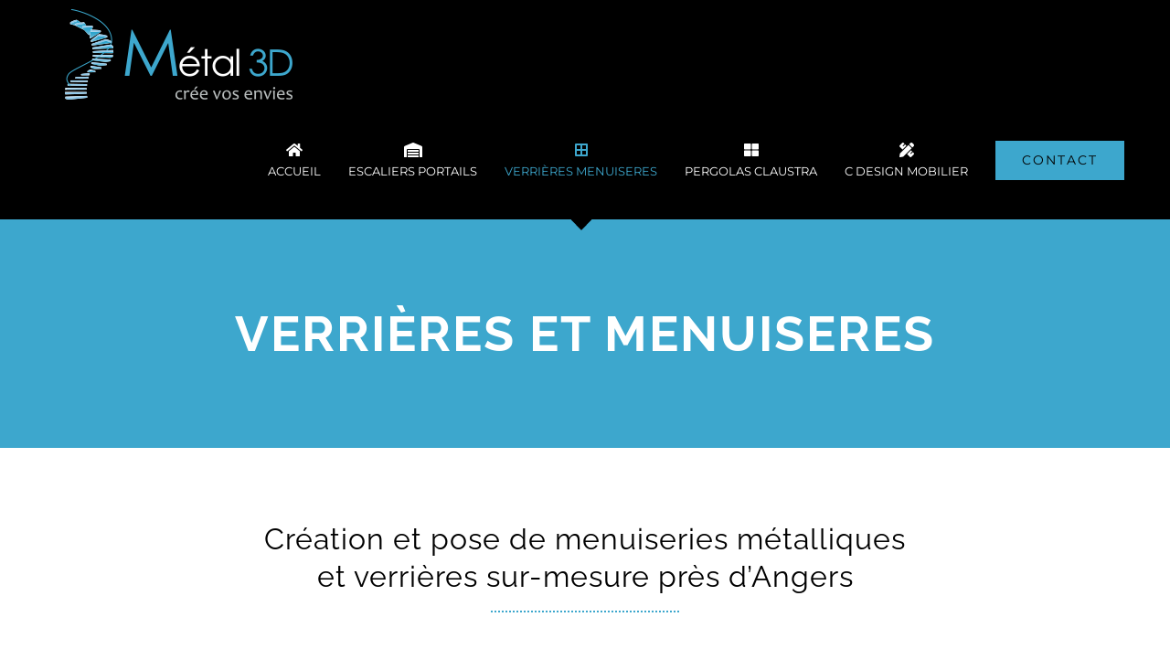

--- FILE ---
content_type: text/html; charset=UTF-8
request_url: https://www.metal3d49.com/menuiserie-metallique-angers-la-bohalle/
body_size: 17609
content:
<!DOCTYPE html>
<html class="avada-html-layout-wide avada-html-header-position-top avada-is-100-percent-template" lang="fr-FR">
<head>
	<meta http-equiv="X-UA-Compatible" content="IE=edge" />
	<meta http-equiv="Content-Type" content="text/html; charset=utf-8"/>
	<meta name="viewport" content="width=device-width, initial-scale=1" />
	<meta name='robots' content='index, follow, max-image-preview:large, max-snippet:-1, max-video-preview:-1' />
	<style>img:is([sizes="auto" i], [sizes^="auto," i]) { contain-intrinsic-size: 3000px 1500px }</style>
	
	<!-- This site is optimized with the Yoast SEO plugin v26.4 - https://yoast.com/wordpress/plugins/seo/ -->
	<title>Création et pose de menuiseries métalliques sur-mesure près d&#039;Angers</title>
	<meta name="description" content="Création et pose de menuiseries métalliques sur-mesure près d&#039;Angers. Fabrication de baie vitrée acier, verriere style atelier à La Bohalle, près d&#039;Angers." />
	<link rel="canonical" href="https://www.metal3d49.com/menuiserie-metallique-angers-la-bohalle/" />
	<meta property="og:locale" content="fr_FR" />
	<meta property="og:type" content="article" />
	<meta property="og:title" content="Création et pose de menuiseries métalliques sur-mesure près d&#039;Angers" />
	<meta property="og:description" content="Création et pose de menuiseries métalliques sur-mesure près d&#039;Angers. Fabrication de baie vitrée acier, verriere style atelier à La Bohalle, près d&#039;Angers." />
	<meta property="og:url" content="https://www.metal3d49.com/menuiserie-metallique-angers-la-bohalle/" />
	<meta property="og:site_name" content="Métal 3D 49" />
	<meta property="article:publisher" content="https://www.facebook.com/metal3D49/" />
	<meta property="article:modified_time" content="2024-01-26T15:01:24+00:00" />
	<meta name="twitter:card" content="summary_large_image" />
	<script type="application/ld+json" class="yoast-schema-graph">{"@context":"https://schema.org","@graph":[{"@type":"WebPage","@id":"https://www.metal3d49.com/menuiserie-metallique-angers-la-bohalle/","url":"https://www.metal3d49.com/menuiserie-metallique-angers-la-bohalle/","name":"Création et pose de menuiseries métalliques sur-mesure près d'Angers","isPartOf":{"@id":"https://www.metal3d49.com/#website"},"datePublished":"2018-10-29T13:13:20+00:00","dateModified":"2024-01-26T15:01:24+00:00","description":"Création et pose de menuiseries métalliques sur-mesure près d'Angers. Fabrication de baie vitrée acier, verriere style atelier à La Bohalle, près d'Angers.","breadcrumb":{"@id":"https://www.metal3d49.com/menuiserie-metallique-angers-la-bohalle/#breadcrumb"},"inLanguage":"fr-FR","potentialAction":[{"@type":"ReadAction","target":["https://www.metal3d49.com/menuiserie-metallique-angers-la-bohalle/"]}]},{"@type":"BreadcrumbList","@id":"https://www.metal3d49.com/menuiserie-metallique-angers-la-bohalle/#breadcrumb","itemListElement":[{"@type":"ListItem","position":1,"name":"Accueil","item":"https://www.metal3d49.com/"},{"@type":"ListItem","position":2,"name":"VERRIÈRES ET MENUISERES"}]},{"@type":"WebSite","@id":"https://www.metal3d49.com/#website","url":"https://www.metal3d49.com/","name":"Métal 3D 49","description":"","publisher":{"@id":"https://www.metal3d49.com/#organization"},"potentialAction":[{"@type":"SearchAction","target":{"@type":"EntryPoint","urlTemplate":"https://www.metal3d49.com/?s={search_term_string}"},"query-input":{"@type":"PropertyValueSpecification","valueRequired":true,"valueName":"search_term_string"}}],"inLanguage":"fr-FR"},{"@type":"Organization","@id":"https://www.metal3d49.com/#organization","name":"Métal 3D","url":"https://www.metal3d49.com/","logo":{"@type":"ImageObject","inLanguage":"fr-FR","@id":"https://www.metal3d49.com/#/schema/logo/image/","url":"https://www.metal3d49.com/wp-content/uploads/2018/10/logo-metal-3d-49-damien-meme.png","contentUrl":"https://www.metal3d49.com/wp-content/uploads/2018/10/logo-metal-3d-49-damien-meme.png","width":227,"height":78,"caption":"Métal 3D"},"image":{"@id":"https://www.metal3d49.com/#/schema/logo/image/"},"sameAs":["https://www.facebook.com/metal3D49/"]}]}</script>
	<!-- / Yoast SEO plugin. -->


<link rel="alternate" type="application/rss+xml" title="Métal 3D 49 &raquo; Flux" href="https://www.metal3d49.com/feed/" />
<link rel="alternate" type="application/rss+xml" title="Métal 3D 49 &raquo; Flux des commentaires" href="https://www.metal3d49.com/comments/feed/" />
					<link rel="shortcut icon" href="https://www.metal3d49.com/wp-content/uploads/2018/10/favicon-32.jpg" type="image/x-icon" />
		
					<!-- Apple Touch Icon -->
			<link rel="apple-touch-icon" sizes="180x180" href="https://www.metal3d49.com/wp-content/uploads/2018/10/favicon-114.jpg">
		
					<!-- Android Icon -->
			<link rel="icon" sizes="192x192" href="https://www.metal3d49.com/wp-content/uploads/2018/10/favicon-57.jpg">
		
					<!-- MS Edge Icon -->
			<meta name="msapplication-TileImage" content="https://www.metal3d49.com/wp-content/uploads/2018/10/favicon-72.jpg">
				<script type="text/javascript">
/* <![CDATA[ */
window._wpemojiSettings = {"baseUrl":"https:\/\/s.w.org\/images\/core\/emoji\/16.0.1\/72x72\/","ext":".png","svgUrl":"https:\/\/s.w.org\/images\/core\/emoji\/16.0.1\/svg\/","svgExt":".svg","source":{"concatemoji":"https:\/\/www.metal3d49.com\/wp-includes\/js\/wp-emoji-release.min.js?ver=6.8.3"}};
/*! This file is auto-generated */
!function(s,n){var o,i,e;function c(e){try{var t={supportTests:e,timestamp:(new Date).valueOf()};sessionStorage.setItem(o,JSON.stringify(t))}catch(e){}}function p(e,t,n){e.clearRect(0,0,e.canvas.width,e.canvas.height),e.fillText(t,0,0);var t=new Uint32Array(e.getImageData(0,0,e.canvas.width,e.canvas.height).data),a=(e.clearRect(0,0,e.canvas.width,e.canvas.height),e.fillText(n,0,0),new Uint32Array(e.getImageData(0,0,e.canvas.width,e.canvas.height).data));return t.every(function(e,t){return e===a[t]})}function u(e,t){e.clearRect(0,0,e.canvas.width,e.canvas.height),e.fillText(t,0,0);for(var n=e.getImageData(16,16,1,1),a=0;a<n.data.length;a++)if(0!==n.data[a])return!1;return!0}function f(e,t,n,a){switch(t){case"flag":return n(e,"\ud83c\udff3\ufe0f\u200d\u26a7\ufe0f","\ud83c\udff3\ufe0f\u200b\u26a7\ufe0f")?!1:!n(e,"\ud83c\udde8\ud83c\uddf6","\ud83c\udde8\u200b\ud83c\uddf6")&&!n(e,"\ud83c\udff4\udb40\udc67\udb40\udc62\udb40\udc65\udb40\udc6e\udb40\udc67\udb40\udc7f","\ud83c\udff4\u200b\udb40\udc67\u200b\udb40\udc62\u200b\udb40\udc65\u200b\udb40\udc6e\u200b\udb40\udc67\u200b\udb40\udc7f");case"emoji":return!a(e,"\ud83e\udedf")}return!1}function g(e,t,n,a){var r="undefined"!=typeof WorkerGlobalScope&&self instanceof WorkerGlobalScope?new OffscreenCanvas(300,150):s.createElement("canvas"),o=r.getContext("2d",{willReadFrequently:!0}),i=(o.textBaseline="top",o.font="600 32px Arial",{});return e.forEach(function(e){i[e]=t(o,e,n,a)}),i}function t(e){var t=s.createElement("script");t.src=e,t.defer=!0,s.head.appendChild(t)}"undefined"!=typeof Promise&&(o="wpEmojiSettingsSupports",i=["flag","emoji"],n.supports={everything:!0,everythingExceptFlag:!0},e=new Promise(function(e){s.addEventListener("DOMContentLoaded",e,{once:!0})}),new Promise(function(t){var n=function(){try{var e=JSON.parse(sessionStorage.getItem(o));if("object"==typeof e&&"number"==typeof e.timestamp&&(new Date).valueOf()<e.timestamp+604800&&"object"==typeof e.supportTests)return e.supportTests}catch(e){}return null}();if(!n){if("undefined"!=typeof Worker&&"undefined"!=typeof OffscreenCanvas&&"undefined"!=typeof URL&&URL.createObjectURL&&"undefined"!=typeof Blob)try{var e="postMessage("+g.toString()+"("+[JSON.stringify(i),f.toString(),p.toString(),u.toString()].join(",")+"));",a=new Blob([e],{type:"text/javascript"}),r=new Worker(URL.createObjectURL(a),{name:"wpTestEmojiSupports"});return void(r.onmessage=function(e){c(n=e.data),r.terminate(),t(n)})}catch(e){}c(n=g(i,f,p,u))}t(n)}).then(function(e){for(var t in e)n.supports[t]=e[t],n.supports.everything=n.supports.everything&&n.supports[t],"flag"!==t&&(n.supports.everythingExceptFlag=n.supports.everythingExceptFlag&&n.supports[t]);n.supports.everythingExceptFlag=n.supports.everythingExceptFlag&&!n.supports.flag,n.DOMReady=!1,n.readyCallback=function(){n.DOMReady=!0}}).then(function(){return e}).then(function(){var e;n.supports.everything||(n.readyCallback(),(e=n.source||{}).concatemoji?t(e.concatemoji):e.wpemoji&&e.twemoji&&(t(e.twemoji),t(e.wpemoji)))}))}((window,document),window._wpemojiSettings);
/* ]]> */
</script>
<link rel='stylesheet' id='layerslider-css' href='https://www.metal3d49.com/wp-content/plugins/LayerSlider/assets/static/layerslider/css/layerslider.css?ver=7.15.1' type='text/css' media='all' />
<style id='wp-emoji-styles-inline-css' type='text/css'>

	img.wp-smiley, img.emoji {
		display: inline !important;
		border: none !important;
		box-shadow: none !important;
		height: 1em !important;
		width: 1em !important;
		margin: 0 0.07em !important;
		vertical-align: -0.1em !important;
		background: none !important;
		padding: 0 !important;
	}
</style>
<link rel='stylesheet' id='child-style-css' href='https://www.metal3d49.com/wp-content/themes/Avada-Child-Theme/style.css?ver=6.8.3' type='text/css' media='all' />
<link rel='stylesheet' id='fusion-dynamic-css-css' href='https://www.metal3d49.com/wp-content/uploads/fusion-styles/e94b27e4c271979e157f99b514dfdfed.min.css?ver=3.14' type='text/css' media='all' />
<script type="text/javascript" src="https://www.metal3d49.com/wp-includes/js/jquery/jquery.min.js?ver=3.7.1" id="jquery-core-js"></script>
<script type="text/javascript" src="https://www.metal3d49.com/wp-includes/js/jquery/jquery-migrate.min.js?ver=3.4.1" id="jquery-migrate-js"></script>
<script type="text/javascript" id="layerslider-utils-js-extra">
/* <![CDATA[ */
var LS_Meta = {"v":"7.15.1","fixGSAP":"1"};
/* ]]> */
</script>
<script type="text/javascript" src="https://www.metal3d49.com/wp-content/plugins/LayerSlider/assets/static/layerslider/js/layerslider.utils.js?ver=7.15.1" id="layerslider-utils-js"></script>
<script type="text/javascript" src="https://www.metal3d49.com/wp-content/plugins/LayerSlider/assets/static/layerslider/js/layerslider.kreaturamedia.jquery.js?ver=7.15.1" id="layerslider-js"></script>
<script type="text/javascript" src="https://www.metal3d49.com/wp-content/plugins/LayerSlider/assets/static/layerslider/js/layerslider.transitions.js?ver=7.15.1" id="layerslider-transitions-js"></script>
<meta name="generator" content="Powered by LayerSlider 7.15.1 - Build Heros, Sliders, and Popups. Create Animations and Beautiful, Rich Web Content as Easy as Never Before on WordPress." />
<!-- LayerSlider updates and docs at: https://layerslider.com -->
<link rel="https://api.w.org/" href="https://www.metal3d49.com/wp-json/" /><link rel="alternate" title="JSON" type="application/json" href="https://www.metal3d49.com/wp-json/wp/v2/pages/1302" /><link rel="EditURI" type="application/rsd+xml" title="RSD" href="https://www.metal3d49.com/xmlrpc.php?rsd" />
<meta name="generator" content="WordPress 6.8.3" />
<link rel='shortlink' href='https://www.metal3d49.com/?p=1302' />
<link rel="alternate" title="oEmbed (JSON)" type="application/json+oembed" href="https://www.metal3d49.com/wp-json/oembed/1.0/embed?url=https%3A%2F%2Fwww.metal3d49.com%2Fmenuiserie-metallique-angers-la-bohalle%2F" />
<link rel="alternate" title="oEmbed (XML)" type="text/xml+oembed" href="https://www.metal3d49.com/wp-json/oembed/1.0/embed?url=https%3A%2F%2Fwww.metal3d49.com%2Fmenuiserie-metallique-angers-la-bohalle%2F&#038;format=xml" />
<style type="text/css" id="css-fb-visibility">@media screen and (max-width: 640px){.fusion-no-small-visibility{display:none !important;}body .sm-text-align-center{text-align:center !important;}body .sm-text-align-left{text-align:left !important;}body .sm-text-align-right{text-align:right !important;}body .sm-text-align-justify{text-align:justify !important;}body .sm-flex-align-center{justify-content:center !important;}body .sm-flex-align-flex-start{justify-content:flex-start !important;}body .sm-flex-align-flex-end{justify-content:flex-end !important;}body .sm-mx-auto{margin-left:auto !important;margin-right:auto !important;}body .sm-ml-auto{margin-left:auto !important;}body .sm-mr-auto{margin-right:auto !important;}body .fusion-absolute-position-small{position:absolute;top:auto;width:100%;}.awb-sticky.awb-sticky-small{ position: sticky; top: var(--awb-sticky-offset,0); }}@media screen and (min-width: 641px) and (max-width: 1024px){.fusion-no-medium-visibility{display:none !important;}body .md-text-align-center{text-align:center !important;}body .md-text-align-left{text-align:left !important;}body .md-text-align-right{text-align:right !important;}body .md-text-align-justify{text-align:justify !important;}body .md-flex-align-center{justify-content:center !important;}body .md-flex-align-flex-start{justify-content:flex-start !important;}body .md-flex-align-flex-end{justify-content:flex-end !important;}body .md-mx-auto{margin-left:auto !important;margin-right:auto !important;}body .md-ml-auto{margin-left:auto !important;}body .md-mr-auto{margin-right:auto !important;}body .fusion-absolute-position-medium{position:absolute;top:auto;width:100%;}.awb-sticky.awb-sticky-medium{ position: sticky; top: var(--awb-sticky-offset,0); }}@media screen and (min-width: 1025px){.fusion-no-large-visibility{display:none !important;}body .lg-text-align-center{text-align:center !important;}body .lg-text-align-left{text-align:left !important;}body .lg-text-align-right{text-align:right !important;}body .lg-text-align-justify{text-align:justify !important;}body .lg-flex-align-center{justify-content:center !important;}body .lg-flex-align-flex-start{justify-content:flex-start !important;}body .lg-flex-align-flex-end{justify-content:flex-end !important;}body .lg-mx-auto{margin-left:auto !important;margin-right:auto !important;}body .lg-ml-auto{margin-left:auto !important;}body .lg-mr-auto{margin-right:auto !important;}body .fusion-absolute-position-large{position:absolute;top:auto;width:100%;}.awb-sticky.awb-sticky-large{ position: sticky; top: var(--awb-sticky-offset,0); }}</style><style type="text/css">.recentcomments a{display:inline !important;padding:0 !important;margin:0 !important;}</style>		<script type="text/javascript">
			var doc = document.documentElement;
			doc.setAttribute( 'data-useragent', navigator.userAgent );
		</script>
		<!-- Global site tag (gtag.js) - Google Analytics -->
<script async src="https://www.googletagmanager.com/gtag/js?id=UA-99440438-12"></script>
<script>
  window.dataLayer = window.dataLayer || [];
  function gtag(){dataLayer.push(arguments);}
  gtag('js', new Date());

  gtag('config', 'UA-99440438-12');
</script>
	<meta name="google-site-verification" content="NfxxAqP_IpXYOq2Z2TSfM_WwDN4BYdzPRP6ksXx0dVY" />
<meta name="msvalidate.01" content="5B2BDAAE5D6D7BF33E36714D820A77B0" /></head>

<body class="wp-singular page-template page-template-100-width page-template-100-width-php page page-id-1302 wp-theme-Avada wp-child-theme-Avada-Child-Theme fusion-image-hovers fusion-pagination-sizing fusion-button_type-flat fusion-button_span-no fusion-button_gradient-linear avada-image-rollover-circle-yes avada-image-rollover-yes avada-image-rollover-direction-center_vertical fusion-body ltr fusion-sticky-header no-tablet-sticky-header no-mobile-sticky-header avada-has-rev-slider-styles fusion-disable-outline fusion-sub-menu-fade mobile-logo-pos-left layout-wide-mode avada-has-boxed-modal-shadow-none layout-scroll-offset-full avada-has-zero-margin-offset-top fusion-top-header menu-text-align-center mobile-menu-design-modern fusion-show-pagination-text fusion-header-layout-v1 avada-responsive avada-footer-fx-none avada-menu-highlight-style-arrow fusion-search-form-classic fusion-main-menu-search-overlay fusion-avatar-square avada-dropdown-styles avada-blog-layout-large avada-blog-archive-layout-grid avada-header-shadow-no avada-menu-icon-position-top avada-has-megamenu-shadow avada-has-mainmenu-dropdown-divider avada-has-header-100-width avada-has-pagetitle-bg-full avada-has-100-footer avada-has-breadcrumb-mobile-hidden avada-has-titlebar-bar_and_content avada-social-full-transparent avada-has-pagination-padding avada-flyout-menu-direction-fade avada-ec-views-v1" data-awb-post-id="1302">
		<a class="skip-link screen-reader-text" href="#content">Passer au contenu</a>

	<div id="boxed-wrapper">
		
		<div id="wrapper" class="fusion-wrapper">
			<div id="home" style="position:relative;top:-1px;"></div>
							
					
			<header class="fusion-header-wrapper">
				<div class="fusion-header-v1 fusion-logo-alignment fusion-logo-left fusion-sticky-menu-1 fusion-sticky-logo- fusion-mobile-logo-1  fusion-mobile-menu-design-modern">
					<div class="fusion-header-sticky-height"></div>
<div class="fusion-header">
	<div class="fusion-row">
					<div class="fusion-logo" data-margin-top="10px" data-margin-bottom="0px" data-margin-left="0px" data-margin-right="0px">
			<a class="fusion-logo-link"  href="https://www.metal3d49.com/" >

						<!-- standard logo -->
			<img src="https://www.metal3d49.com/wp-content/uploads/2018/10/logo-metal-3d-49-damien-meme-2.png" srcset="https://www.metal3d49.com/wp-content/uploads/2018/10/logo-metal-3d-49-damien-meme-2.png 1x, https://www.metal3d49.com/wp-content/uploads/2018/10/logo-metal-3d-49-damien-meme-x2-2.png 2x" width="291" height="100" style="max-height:100px;height:auto;" alt="Métal 3D 49 Logo" data-retina_logo_url="https://www.metal3d49.com/wp-content/uploads/2018/10/logo-metal-3d-49-damien-meme-x2-2.png" class="fusion-standard-logo" />

											<!-- mobile logo -->
				<img src="https://www.metal3d49.com/wp-content/uploads/2018/10/logo-metal-3d-49-damien-meme.png" srcset="https://www.metal3d49.com/wp-content/uploads/2018/10/logo-metal-3d-49-damien-meme.png 1x, https://www.metal3d49.com/wp-content/uploads/2018/10/logo-metal-3d-49-damien-meme-x2.png 2x" width="227" height="78" style="max-height:78px;height:auto;" alt="Métal 3D 49 Logo" data-retina_logo_url="https://www.metal3d49.com/wp-content/uploads/2018/10/logo-metal-3d-49-damien-meme-x2.png" class="fusion-mobile-logo" />
			
					</a>
		</div>		<nav class="fusion-main-menu" aria-label="Menu principal"><div class="fusion-overlay-search">		<form role="search" class="searchform fusion-search-form  fusion-search-form-classic" method="get" action="https://www.metal3d49.com/">
			<div class="fusion-search-form-content">

				
				<div class="fusion-search-field search-field">
					<label><span class="screen-reader-text">Rechercher:</span>
													<input type="search" value="" name="s" class="s" placeholder="Rechercher..." required aria-required="true" aria-label="Rechercher..."/>
											</label>
				</div>
				<div class="fusion-search-button search-button">
					<input type="submit" class="fusion-search-submit searchsubmit" aria-label="Recherche" value="&#xf002;" />
									</div>

				
			</div>


			
		</form>
		<div class="fusion-search-spacer"></div><a href="#" role="button" aria-label="Fermer la recherche" class="fusion-close-search"></a></div><ul id="menu-menu-principal" class="fusion-menu"><li  id="menu-item-22"  class="menu-item menu-item-type-post_type menu-item-object-page menu-item-home menu-item-22"  data-item-id="22"><a  title="ACCUEIL METAL 3D 49" href="https://www.metal3d49.com/" class="fusion-flex-link fusion-flex-column fusion-arrow-highlight"><span class="fusion-megamenu-icon"><i class="glyphicon fa-home fas" aria-hidden="true"></i></span><span class="menu-text">ACCUEIL<span class="fusion-arrow-svg"><svg height="12px" width="23px">
					<path d="M0 0 L11.5 12 L23 0 Z" fill="#000000" />
					</svg></span></span></a></li><li  id="menu-item-21"  class="menu-item menu-item-type-post_type menu-item-object-page menu-item-21"  data-item-id="21"><a  title="ESCALIERS PORTAILS ACIER ALU ANGERS" href="https://www.metal3d49.com/escaliers-portails-acier-aluminium-angers/" class="fusion-flex-link fusion-flex-column fusion-arrow-highlight"><span class="fusion-megamenu-icon"><i class="glyphicon fa-warehouse fas" aria-hidden="true"></i></span><span class="menu-text">ESCALIERS PORTAILS<span class="fusion-arrow-svg"><svg height="12px" width="23px">
					<path d="M0 0 L11.5 12 L23 0 Z" fill="#000000" />
					</svg></span></span></a></li><li  id="menu-item-1305"  class="menu-item menu-item-type-post_type menu-item-object-page current-menu-item page_item page-item-1302 current_page_item menu-item-1305"  data-item-id="1305"><a  title="VERRIÈRES ET MENUISERES MÉTALLIQUES ANGERS" href="https://www.metal3d49.com/menuiserie-metallique-angers-la-bohalle/" class="fusion-flex-link fusion-flex-column fusion-arrow-highlight"><span class="fusion-megamenu-icon"><i class="glyphicon fa-border-all fas" aria-hidden="true"></i></span><span class="menu-text">VERRIÈRES MENUISERES<span class="fusion-arrow-svg"><svg height="12px" width="23px">
					<path d="M0 0 L11.5 12 L23 0 Z" fill="#000000" />
					</svg></span></span></a></li><li  id="menu-item-1452"  class="menu-item menu-item-type-post_type menu-item-object-page menu-item-1452"  data-item-id="1452"><a  title="PERGOLAS ET CLAUSTRA ANGERS" href="https://www.metal3d49.com/pergolas-auvent-et-claustra-angers-saumur/" class="fusion-flex-link fusion-flex-column fusion-arrow-highlight"><span class="fusion-megamenu-icon"><i class="glyphicon fa-th-large fas" aria-hidden="true"></i></span><span class="menu-text">PERGOLAS CLAUSTRA<span class="fusion-arrow-svg"><svg height="12px" width="23px">
					<path d="M0 0 L11.5 12 L23 0 Z" fill="#000000" />
					</svg></span></span></a></li><li  id="menu-item-1370"  class="menu-item menu-item-type-post_type menu-item-object-page menu-item-1370"  data-item-id="1370"><a  title="C DESIGN MOBILIER &#8211; CRÉATION DE MEUBLES SUR MESURE" href="https://www.metal3d49.com/c-design-mobilier-createurs-de-meubles-sur-mesure/" class="fusion-flex-link fusion-flex-column fusion-arrow-highlight"><span class="fusion-megamenu-icon"><i class="glyphicon fa-pencil-ruler fas" aria-hidden="true"></i></span><span class="menu-text">C DESIGN MOBILIER<span class="fusion-arrow-svg"><svg height="12px" width="23px">
					<path d="M0 0 L11.5 12 L23 0 Z" fill="#000000" />
					</svg></span></span></a></li><li  id="menu-item-1250"  class="menu-item menu-item-type-custom menu-item-object-custom menu-item-1250 fusion-menu-item-button"  data-item-id="1250"><a  title="CONTACT METAL 3D" href="#contact" class="fusion-arrow-highlight"><span class="menu-text fusion-button button-default button-large">CONTACT</span></a></li></ul></nav><nav class="fusion-main-menu fusion-sticky-menu" aria-label="Menu principal Sticky"><div class="fusion-overlay-search">		<form role="search" class="searchform fusion-search-form  fusion-search-form-classic" method="get" action="https://www.metal3d49.com/">
			<div class="fusion-search-form-content">

				
				<div class="fusion-search-field search-field">
					<label><span class="screen-reader-text">Rechercher:</span>
													<input type="search" value="" name="s" class="s" placeholder="Rechercher..." required aria-required="true" aria-label="Rechercher..."/>
											</label>
				</div>
				<div class="fusion-search-button search-button">
					<input type="submit" class="fusion-search-submit searchsubmit" aria-label="Recherche" value="&#xf002;" />
									</div>

				
			</div>


			
		</form>
		<div class="fusion-search-spacer"></div><a href="#" role="button" aria-label="Fermer la recherche" class="fusion-close-search"></a></div><ul id="menu-menu-principal-1" class="fusion-menu"><li   class="menu-item menu-item-type-post_type menu-item-object-page menu-item-home menu-item-22"  data-item-id="22"><a  title="ACCUEIL METAL 3D 49" href="https://www.metal3d49.com/" class="fusion-flex-link fusion-flex-column fusion-arrow-highlight"><span class="fusion-megamenu-icon"><i class="glyphicon fa-home fas" aria-hidden="true"></i></span><span class="menu-text">ACCUEIL<span class="fusion-arrow-svg"><svg height="12px" width="23px">
					<path d="M0 0 L11.5 12 L23 0 Z" fill="#000000" />
					</svg></span></span></a></li><li   class="menu-item menu-item-type-post_type menu-item-object-page menu-item-21"  data-item-id="21"><a  title="ESCALIERS PORTAILS ACIER ALU ANGERS" href="https://www.metal3d49.com/escaliers-portails-acier-aluminium-angers/" class="fusion-flex-link fusion-flex-column fusion-arrow-highlight"><span class="fusion-megamenu-icon"><i class="glyphicon fa-warehouse fas" aria-hidden="true"></i></span><span class="menu-text">ESCALIERS PORTAILS<span class="fusion-arrow-svg"><svg height="12px" width="23px">
					<path d="M0 0 L11.5 12 L23 0 Z" fill="#000000" />
					</svg></span></span></a></li><li   class="menu-item menu-item-type-post_type menu-item-object-page current-menu-item page_item page-item-1302 current_page_item menu-item-1305"  data-item-id="1305"><a  title="VERRIÈRES ET MENUISERES MÉTALLIQUES ANGERS" href="https://www.metal3d49.com/menuiserie-metallique-angers-la-bohalle/" class="fusion-flex-link fusion-flex-column fusion-arrow-highlight"><span class="fusion-megamenu-icon"><i class="glyphicon fa-border-all fas" aria-hidden="true"></i></span><span class="menu-text">VERRIÈRES MENUISERES<span class="fusion-arrow-svg"><svg height="12px" width="23px">
					<path d="M0 0 L11.5 12 L23 0 Z" fill="#000000" />
					</svg></span></span></a></li><li   class="menu-item menu-item-type-post_type menu-item-object-page menu-item-1452"  data-item-id="1452"><a  title="PERGOLAS ET CLAUSTRA ANGERS" href="https://www.metal3d49.com/pergolas-auvent-et-claustra-angers-saumur/" class="fusion-flex-link fusion-flex-column fusion-arrow-highlight"><span class="fusion-megamenu-icon"><i class="glyphicon fa-th-large fas" aria-hidden="true"></i></span><span class="menu-text">PERGOLAS CLAUSTRA<span class="fusion-arrow-svg"><svg height="12px" width="23px">
					<path d="M0 0 L11.5 12 L23 0 Z" fill="#000000" />
					</svg></span></span></a></li><li   class="menu-item menu-item-type-post_type menu-item-object-page menu-item-1370"  data-item-id="1370"><a  title="C DESIGN MOBILIER &#8211; CRÉATION DE MEUBLES SUR MESURE" href="https://www.metal3d49.com/c-design-mobilier-createurs-de-meubles-sur-mesure/" class="fusion-flex-link fusion-flex-column fusion-arrow-highlight"><span class="fusion-megamenu-icon"><i class="glyphicon fa-pencil-ruler fas" aria-hidden="true"></i></span><span class="menu-text">C DESIGN MOBILIER<span class="fusion-arrow-svg"><svg height="12px" width="23px">
					<path d="M0 0 L11.5 12 L23 0 Z" fill="#000000" />
					</svg></span></span></a></li><li   class="menu-item menu-item-type-custom menu-item-object-custom menu-item-1250 fusion-menu-item-button"  data-item-id="1250"><a  title="CONTACT METAL 3D" href="#contact" class="fusion-arrow-highlight"><span class="menu-text fusion-button button-default button-large">CONTACT</span></a></li></ul></nav><div class="fusion-mobile-navigation"><ul id="menu-menu-principal-2" class="fusion-mobile-menu"><li   class="menu-item menu-item-type-post_type menu-item-object-page menu-item-home menu-item-22"  data-item-id="22"><a  title="ACCUEIL METAL 3D 49" href="https://www.metal3d49.com/" class="fusion-flex-link fusion-flex-column fusion-arrow-highlight"><span class="fusion-megamenu-icon"><i class="glyphicon fa-home fas" aria-hidden="true"></i></span><span class="menu-text">ACCUEIL<span class="fusion-arrow-svg"><svg height="12px" width="23px">
					<path d="M0 0 L11.5 12 L23 0 Z" fill="#000000" />
					</svg></span></span></a></li><li   class="menu-item menu-item-type-post_type menu-item-object-page menu-item-21"  data-item-id="21"><a  title="ESCALIERS PORTAILS ACIER ALU ANGERS" href="https://www.metal3d49.com/escaliers-portails-acier-aluminium-angers/" class="fusion-flex-link fusion-flex-column fusion-arrow-highlight"><span class="fusion-megamenu-icon"><i class="glyphicon fa-warehouse fas" aria-hidden="true"></i></span><span class="menu-text">ESCALIERS PORTAILS<span class="fusion-arrow-svg"><svg height="12px" width="23px">
					<path d="M0 0 L11.5 12 L23 0 Z" fill="#000000" />
					</svg></span></span></a></li><li   class="menu-item menu-item-type-post_type menu-item-object-page current-menu-item page_item page-item-1302 current_page_item menu-item-1305"  data-item-id="1305"><a  title="VERRIÈRES ET MENUISERES MÉTALLIQUES ANGERS" href="https://www.metal3d49.com/menuiserie-metallique-angers-la-bohalle/" class="fusion-flex-link fusion-flex-column fusion-arrow-highlight"><span class="fusion-megamenu-icon"><i class="glyphicon fa-border-all fas" aria-hidden="true"></i></span><span class="menu-text">VERRIÈRES MENUISERES<span class="fusion-arrow-svg"><svg height="12px" width="23px">
					<path d="M0 0 L11.5 12 L23 0 Z" fill="#000000" />
					</svg></span></span></a></li><li   class="menu-item menu-item-type-post_type menu-item-object-page menu-item-1452"  data-item-id="1452"><a  title="PERGOLAS ET CLAUSTRA ANGERS" href="https://www.metal3d49.com/pergolas-auvent-et-claustra-angers-saumur/" class="fusion-flex-link fusion-flex-column fusion-arrow-highlight"><span class="fusion-megamenu-icon"><i class="glyphicon fa-th-large fas" aria-hidden="true"></i></span><span class="menu-text">PERGOLAS CLAUSTRA<span class="fusion-arrow-svg"><svg height="12px" width="23px">
					<path d="M0 0 L11.5 12 L23 0 Z" fill="#000000" />
					</svg></span></span></a></li><li   class="menu-item menu-item-type-post_type menu-item-object-page menu-item-1370"  data-item-id="1370"><a  title="C DESIGN MOBILIER &#8211; CRÉATION DE MEUBLES SUR MESURE" href="https://www.metal3d49.com/c-design-mobilier-createurs-de-meubles-sur-mesure/" class="fusion-flex-link fusion-flex-column fusion-arrow-highlight"><span class="fusion-megamenu-icon"><i class="glyphicon fa-pencil-ruler fas" aria-hidden="true"></i></span><span class="menu-text">C DESIGN MOBILIER<span class="fusion-arrow-svg"><svg height="12px" width="23px">
					<path d="M0 0 L11.5 12 L23 0 Z" fill="#000000" />
					</svg></span></span></a></li><li   class="menu-item menu-item-type-custom menu-item-object-custom menu-item-1250 fusion-menu-item-button"  data-item-id="1250"><a  title="CONTACT METAL 3D" href="#contact" class="fusion-arrow-highlight"><span class="menu-text fusion-button button-default button-large">CONTACT</span></a></li></ul></div>	<div class="fusion-mobile-menu-icons">
							<a href="#" class="fusion-icon awb-icon-bars" aria-label="Afficher/masquer le menu mobile" aria-expanded="false"></a>
		
		
		
			</div>

<nav class="fusion-mobile-nav-holder fusion-mobile-menu-text-align-center" aria-label="Menu principal mobile"></nav>

	<nav class="fusion-mobile-nav-holder fusion-mobile-menu-text-align-center fusion-mobile-sticky-nav-holder" aria-label="Menu principal mobile Sticky"></nav>
					</div>
</div>
				</div>
				<div class="fusion-clearfix"></div>
			</header>
								
							<div id="sliders-container" class="fusion-slider-visibility">
					</div>
				
					
							
			<section class="avada-page-titlebar-wrapper" aria-label="Barre de Titre de la page">
	<div class="fusion-page-title-bar fusion-page-title-bar-breadcrumbs fusion-page-title-bar-center">
		<div class="fusion-page-title-row">
			<div class="fusion-page-title-wrapper">
				<div class="fusion-page-title-captions">

																							<h1 class="entry-title">VERRIÈRES ET MENUISERES</h1>

											
																
				</div>

				
			</div>
		</div>
	</div>
</section>

						<main id="main" class="clearfix width-100">
				<div class="fusion-row" style="max-width:100%;">
<section id="content" class="full-width">
					<div id="post-1302" class="post-1302 page type-page status-publish hentry">
			<span class="entry-title rich-snippet-hidden">VERRIÈRES ET MENUISERES</span><span class="vcard rich-snippet-hidden"><span class="fn"><a href="https://www.metal3d49.com/author/gianni-codron/" title="Articles par Gianni-Codron" rel="author">Gianni-Codron</a></span></span><span class="updated rich-snippet-hidden">2024-01-26T16:01:24+01:00</span>						<div class="post-content">
				<div class="fusion-fullwidth fullwidth-box fusion-builder-row-1 mass-responsive-section nonhundred-percent-fullwidth non-hundred-percent-height-scrolling" style="--awb-background-position:left top;--awb-border-sizes-top:0px;--awb-border-sizes-bottom:0px;--awb-border-sizes-left:0px;--awb-border-sizes-right:0px;--awb-border-radius-top-left:0px;--awb-border-radius-top-right:0px;--awb-border-radius-bottom-right:0px;--awb-border-radius-bottom-left:0px;--awb-padding-top:3%;--awb-padding-bottom:40px;--awb-flex-wrap:wrap;" id="section1" ><div class="fusion-builder-row fusion-row"><div class="fusion-layout-column fusion_builder_column fusion-builder-column-0 fusion_builder_column_1_1 1_1 fusion-one-full fusion-column-first fusion-column-last mass-intro" style="--awb-padding-right:15%;--awb-padding-left:15%;--awb-bg-size:cover;--awb-margin-top:42px;--awb-margin-bottom:20px;"><div class="fusion-column-wrapper fusion-flex-column-wrapper-legacy"><div class="fusion-text fusion-text-1"><h2 style="text-align: center;">Création et pose de menuiseries métalliques<br />
et verrières sur-mesure près d&rsquo;Angers</h2>
</div><div class="fusion-sep-clear"></div><div class="fusion-separator" style="margin-left: auto;margin-right: auto;margin-top:0px;margin-bottom:30px;width:100%;max-width:206px;"><div class="fusion-separator-border sep-single sep-dotted" style="--awb-height:20px;--awb-amount:20px;border-color:#3da7cd;border-top-width:2px;"></div></div><div class="fusion-sep-clear"></div><div class="fusion-clearfix"></div></div></div><div class="fusion-layout-column fusion_builder_column fusion-builder-column-1 fusion_builder_column_1_2 1_2 fusion-one-half fusion-column-first fusion-column-no-min-height" style="--awb-bg-size:cover;width:50%;width:calc(50% - ( ( 4% ) * 0.5 ) );margin-right: 4%;"><div class="fusion-column-wrapper fusion-flex-column-wrapper-legacy"><div class="fusion-text fusion-text-2"><p>Métal 3D habille vos terrasses ! Vous rêvez d’une <strong>pergola, d’une tonnelle ou d’une gloriette</strong>, de la couleur de votre choix, nous créons vos envies et vous proposons des réalisations en acier galvanisé résistantes dans le temps face aux intempéries, sans entretien, afin d’en profiter pleinement.</p>
<p>Illuminez votre intérieur et faites entrer la lumière en installant des <strong>baies vitrées, portes et fenêtres</strong>, en apportant du style et de la finesse grâce à l’acier.</p>
<p>Envie d’ouvrir les espaces sans les cloisonner, optez pour une <strong>verrière </strong>style atelier qui apporte luminosité et convivialité. Métal 3D personnalise votre intérieur pour le rendre unique et chaleureux !</p>
<p>Notre savoir-faire nous permet de personnaliser vos envies les plus originales.</p>
</div><div class="fusion-text fusion-text-3" style="--awb-margin-top:50px;"><h3><span style="color: #3da7cd;">Comment nous concrétisons vos projets ?</span></h3>
<ul>
<li><span style="color: #3da7cd;">Découverte de vos attentes, écoute et conseils, proposition de solutions selon les configurations de votre habitat.</span></li>
<li><span style="color: #3da7cd;">Présentation de vos projets en 3D et proposition de variantes afin de vous aider à visualiser vos idées pour prendre sereinement vos décisions.</span></li>
</ul>
</div><div class="fusion-clearfix"></div></div></div><div class="fusion-layout-column fusion_builder_column fusion-builder-column-2 fusion_builder_column_1_2 1_2 fusion-one-half fusion-column-last fusion-column-no-min-height" style="--awb-bg-size:cover;width:50%;width:calc(50% - ( ( 4% ) * 0.5 ) );"><div class="fusion-column-wrapper fusion-flex-column-wrapper-legacy"><div class="fusion-image-carousel fusion-image-carousel-auto fusion-image-carousel-1 lightbox-enabled"><div class="awb-carousel awb-swiper awb-swiper-carousel awb-carousel--carousel awb-swiper-dots-position-bottom" data-layout="carousel" data-autoplay="yes" data-autoplayspeed="2500" data-autoplaypause="no" data-columns="1" data-columnsmedium="1" data-columnssmall="1" data-itemmargin="0" data-itemwidth="180" data-touchscroll="no" data-freemode="no" data-imagesize="auto" data-scrollitems="0" data-centeredslides="no" data-rotationangle="50" data-depth="100" data-speed="500" data-shadow="no" data-pagination="bullets" style="--awb-columns:1;--awb-column-spacing:0px;"><div class="swiper-wrapper awb-image-carousel-wrapper fusion-flex-align-items-center"><div class="swiper-slide"><div class="fusion-carousel-item-wrapper"><div class="fusion-image-wrapper hover-type-none"><a data-rel="iLightbox[image_carousel_1]" data-title="verriere-menuiserie-angers-5" aria-label="verriere-menuiserie-angers-5" href="https://www.metal3d49.com/wp-content/uploads/2024/01/verriere-menuiserie-angers-5.jpg" target="_self"><img fetchpriority="high" decoding="async" width="800" height="1000" src="https://www.metal3d49.com/wp-content/uploads/2024/01/verriere-menuiserie-angers-5.jpg" class="attachment-full size-full" alt="" srcset="https://www.metal3d49.com/wp-content/uploads/2024/01/verriere-menuiserie-angers-5-200x250.jpg 200w, https://www.metal3d49.com/wp-content/uploads/2024/01/verriere-menuiserie-angers-5-240x300.jpg 240w, https://www.metal3d49.com/wp-content/uploads/2024/01/verriere-menuiserie-angers-5-400x500.jpg 400w, https://www.metal3d49.com/wp-content/uploads/2024/01/verriere-menuiserie-angers-5-600x750.jpg 600w, https://www.metal3d49.com/wp-content/uploads/2024/01/verriere-menuiserie-angers-5-768x960.jpg 768w, https://www.metal3d49.com/wp-content/uploads/2024/01/verriere-menuiserie-angers-5.jpg 800w" sizes="(max-width: 800px) 100vw, 800px" /></a></div></div></div><div class="swiper-slide"><div class="fusion-carousel-item-wrapper"><div class="fusion-image-wrapper hover-type-none"><a data-rel="iLightbox[image_carousel_1]" data-title="verriere-menuiserie-angers-4" aria-label="verriere-menuiserie-angers-4" href="https://www.metal3d49.com/wp-content/uploads/2024/01/verriere-menuiserie-angers-4.jpg" target="_self"><img decoding="async" width="1000" height="992" src="https://www.metal3d49.com/wp-content/uploads/2024/01/verriere-menuiserie-angers-4.jpg" class="attachment-full size-full" alt="" srcset="https://www.metal3d49.com/wp-content/uploads/2024/01/verriere-menuiserie-angers-4-66x66.jpg 66w, https://www.metal3d49.com/wp-content/uploads/2024/01/verriere-menuiserie-angers-4-150x150.jpg 150w, https://www.metal3d49.com/wp-content/uploads/2024/01/verriere-menuiserie-angers-4-200x198.jpg 200w, https://www.metal3d49.com/wp-content/uploads/2024/01/verriere-menuiserie-angers-4-300x298.jpg 300w, https://www.metal3d49.com/wp-content/uploads/2024/01/verriere-menuiserie-angers-4-400x397.jpg 400w, https://www.metal3d49.com/wp-content/uploads/2024/01/verriere-menuiserie-angers-4-600x595.jpg 600w, https://www.metal3d49.com/wp-content/uploads/2024/01/verriere-menuiserie-angers-4-768x762.jpg 768w, https://www.metal3d49.com/wp-content/uploads/2024/01/verriere-menuiserie-angers-4-800x794.jpg 800w, https://www.metal3d49.com/wp-content/uploads/2024/01/verriere-menuiserie-angers-4.jpg 1000w" sizes="(max-width: 1000px) 100vw, 1000px" /></a></div></div></div><div class="swiper-slide"><div class="fusion-carousel-item-wrapper"><div class="fusion-image-wrapper hover-type-none"><a data-rel="iLightbox[image_carousel_1]" data-title="verriere-menuiserie-angers-3" aria-label="verriere-menuiserie-angers-3" href="https://www.metal3d49.com/wp-content/uploads/2024/01/verriere-menuiserie-angers-3.jpg" target="_self"><img decoding="async" width="996" height="1000" src="https://www.metal3d49.com/wp-content/uploads/2024/01/verriere-menuiserie-angers-3.jpg" class="attachment-full size-full" alt="" srcset="https://www.metal3d49.com/wp-content/uploads/2024/01/verriere-menuiserie-angers-3-66x66.jpg 66w, https://www.metal3d49.com/wp-content/uploads/2024/01/verriere-menuiserie-angers-3-150x150.jpg 150w, https://www.metal3d49.com/wp-content/uploads/2024/01/verriere-menuiserie-angers-3-200x201.jpg 200w, https://www.metal3d49.com/wp-content/uploads/2024/01/verriere-menuiserie-angers-3-300x300.jpg 300w, https://www.metal3d49.com/wp-content/uploads/2024/01/verriere-menuiserie-angers-3-400x402.jpg 400w, https://www.metal3d49.com/wp-content/uploads/2024/01/verriere-menuiserie-angers-3-600x602.jpg 600w, https://www.metal3d49.com/wp-content/uploads/2024/01/verriere-menuiserie-angers-3-768x771.jpg 768w, https://www.metal3d49.com/wp-content/uploads/2024/01/verriere-menuiserie-angers-3-800x803.jpg 800w, https://www.metal3d49.com/wp-content/uploads/2024/01/verriere-menuiserie-angers-3.jpg 996w" sizes="(max-width: 996px) 100vw, 996px" /></a></div></div></div><div class="swiper-slide"><div class="fusion-carousel-item-wrapper"><div class="fusion-image-wrapper hover-type-none"><a data-rel="iLightbox[image_carousel_1]" data-title="verriere-menuiserie-angers-2" aria-label="verriere-menuiserie-angers-2" href="https://www.metal3d49.com/wp-content/uploads/2024/01/verriere-menuiserie-angers-2.jpg" target="_self"><img decoding="async" width="1000" height="565" src="https://www.metal3d49.com/wp-content/uploads/2024/01/verriere-menuiserie-angers-2.jpg" class="attachment-full size-full" alt="" srcset="https://www.metal3d49.com/wp-content/uploads/2024/01/verriere-menuiserie-angers-2-200x113.jpg 200w, https://www.metal3d49.com/wp-content/uploads/2024/01/verriere-menuiserie-angers-2-300x170.jpg 300w, https://www.metal3d49.com/wp-content/uploads/2024/01/verriere-menuiserie-angers-2-400x226.jpg 400w, https://www.metal3d49.com/wp-content/uploads/2024/01/verriere-menuiserie-angers-2-600x339.jpg 600w, https://www.metal3d49.com/wp-content/uploads/2024/01/verriere-menuiserie-angers-2-768x434.jpg 768w, https://www.metal3d49.com/wp-content/uploads/2024/01/verriere-menuiserie-angers-2-800x452.jpg 800w, https://www.metal3d49.com/wp-content/uploads/2024/01/verriere-menuiserie-angers-2.jpg 1000w" sizes="(max-width: 1000px) 100vw, 1000px" /></a></div></div></div><div class="swiper-slide"><div class="fusion-carousel-item-wrapper"><div class="fusion-image-wrapper hover-type-none"><a data-rel="iLightbox[image_carousel_1]" data-title="verriere-menuiserie-angers" aria-label="verriere-menuiserie-angers" href="https://www.metal3d49.com/wp-content/uploads/2024/01/verriere-menuiserie-angers.jpg" target="_self"><img decoding="async" width="797" height="1000" src="https://www.metal3d49.com/wp-content/uploads/2024/01/verriere-menuiserie-angers.jpg" class="attachment-full size-full" alt="" srcset="https://www.metal3d49.com/wp-content/uploads/2024/01/verriere-menuiserie-angers-200x251.jpg 200w, https://www.metal3d49.com/wp-content/uploads/2024/01/verriere-menuiserie-angers-239x300.jpg 239w, https://www.metal3d49.com/wp-content/uploads/2024/01/verriere-menuiserie-angers-400x502.jpg 400w, https://www.metal3d49.com/wp-content/uploads/2024/01/verriere-menuiserie-angers-600x753.jpg 600w, https://www.metal3d49.com/wp-content/uploads/2024/01/verriere-menuiserie-angers-768x964.jpg 768w, https://www.metal3d49.com/wp-content/uploads/2024/01/verriere-menuiserie-angers.jpg 797w" sizes="(max-width: 797px) 100vw, 797px" /></a></div></div></div><div class="swiper-slide"><div class="fusion-carousel-item-wrapper"><div class="fusion-image-wrapper hover-type-none"><a data-rel="iLightbox[image_carousel_1]" data-title="verriere menuiserie metal angers maine-et-loire" aria-label="verriere menuiserie metal angers maine-et-loire" href="https://www.metal3d49.com/wp-content/uploads/2021/07/verriere-menuiserie-metal-angers-maine-et-loire-5.jpg" target="_self"><img decoding="async" width="800" height="450" src="https://www.metal3d49.com/wp-content/uploads/2021/07/verriere-menuiserie-metal-angers-maine-et-loire-5.jpg" class="attachment-full size-full" alt="verriere menuiserie metal angers maine-et-loire" srcset="https://www.metal3d49.com/wp-content/uploads/2021/07/verriere-menuiserie-metal-angers-maine-et-loire-5-200x113.jpg 200w, https://www.metal3d49.com/wp-content/uploads/2021/07/verriere-menuiserie-metal-angers-maine-et-loire-5-300x169.jpg 300w, https://www.metal3d49.com/wp-content/uploads/2021/07/verriere-menuiserie-metal-angers-maine-et-loire-5-400x225.jpg 400w, https://www.metal3d49.com/wp-content/uploads/2021/07/verriere-menuiserie-metal-angers-maine-et-loire-5-600x338.jpg 600w, https://www.metal3d49.com/wp-content/uploads/2021/07/verriere-menuiserie-metal-angers-maine-et-loire-5-768x432.jpg 768w, https://www.metal3d49.com/wp-content/uploads/2021/07/verriere-menuiserie-metal-angers-maine-et-loire-5.jpg 800w" sizes="(max-width: 800px) 100vw, 800px" /></a></div></div></div><div class="swiper-slide"><div class="fusion-carousel-item-wrapper"><div class="fusion-image-wrapper hover-type-none"><a data-rel="iLightbox[image_carousel_1]" data-title="verriere menuiserie metal angers maine-et-loire" aria-label="verriere menuiserie metal angers maine-et-loire" href="https://www.metal3d49.com/wp-content/uploads/2021/07/verriere-menuiserie-metal-angers-maine-et-loire-6.jpg" target="_self"><img decoding="async" width="450" height="800" src="https://www.metal3d49.com/wp-content/uploads/2021/07/verriere-menuiserie-metal-angers-maine-et-loire-6.jpg" class="attachment-full size-full" alt="verriere menuiserie metal angers maine-et-loire" srcset="https://www.metal3d49.com/wp-content/uploads/2021/07/verriere-menuiserie-metal-angers-maine-et-loire-6-169x300.jpg 169w, https://www.metal3d49.com/wp-content/uploads/2021/07/verriere-menuiserie-metal-angers-maine-et-loire-6-200x356.jpg 200w, https://www.metal3d49.com/wp-content/uploads/2021/07/verriere-menuiserie-metal-angers-maine-et-loire-6-400x711.jpg 400w, https://www.metal3d49.com/wp-content/uploads/2021/07/verriere-menuiserie-metal-angers-maine-et-loire-6.jpg 450w" sizes="(max-width: 450px) 100vw, 450px" /></a></div></div></div><div class="swiper-slide"><div class="fusion-carousel-item-wrapper"><div class="fusion-image-wrapper hover-type-none"><a data-rel="iLightbox[image_carousel_1]" data-title="verriere menuiserie metal angers maine-et-loire" aria-label="verriere menuiserie metal angers maine-et-loire" href="https://www.metal3d49.com/wp-content/uploads/2021/07/verriere-menuiserie-metal-angers-maine-et-loire-7.jpg" target="_self"><img decoding="async" width="800" height="800" src="https://www.metal3d49.com/wp-content/uploads/2021/07/verriere-menuiserie-metal-angers-maine-et-loire-7.jpg" class="attachment-full size-full" alt="verriere menuiserie metal angers maine-et-loire" srcset="https://www.metal3d49.com/wp-content/uploads/2021/07/verriere-menuiserie-metal-angers-maine-et-loire-7-66x66.jpg 66w, https://www.metal3d49.com/wp-content/uploads/2021/07/verriere-menuiserie-metal-angers-maine-et-loire-7-150x150.jpg 150w, https://www.metal3d49.com/wp-content/uploads/2021/07/verriere-menuiserie-metal-angers-maine-et-loire-7-200x200.jpg 200w, https://www.metal3d49.com/wp-content/uploads/2021/07/verriere-menuiserie-metal-angers-maine-et-loire-7-300x300.jpg 300w, https://www.metal3d49.com/wp-content/uploads/2021/07/verriere-menuiserie-metal-angers-maine-et-loire-7-400x400.jpg 400w, https://www.metal3d49.com/wp-content/uploads/2021/07/verriere-menuiserie-metal-angers-maine-et-loire-7-600x600.jpg 600w, https://www.metal3d49.com/wp-content/uploads/2021/07/verriere-menuiserie-metal-angers-maine-et-loire-7-768x768.jpg 768w, https://www.metal3d49.com/wp-content/uploads/2021/07/verriere-menuiserie-metal-angers-maine-et-loire-7.jpg 800w" sizes="(max-width: 800px) 100vw, 800px" /></a></div></div></div><div class="swiper-slide"><div class="fusion-carousel-item-wrapper"><div class="fusion-image-wrapper hover-type-none"><a data-rel="iLightbox[image_carousel_1]" data-title="verriere menuiserie metal angers maine-et-loire" aria-label="verriere menuiserie metal angers maine-et-loire" href="https://www.metal3d49.com/wp-content/uploads/2021/07/verriere-menuiserie-metal-angers-maine-et-loire-4.jpg" target="_self"><img decoding="async" width="450" height="800" src="https://www.metal3d49.com/wp-content/uploads/2021/07/verriere-menuiserie-metal-angers-maine-et-loire-4.jpg" class="attachment-full size-full" alt="verriere menuiserie metal angers maine-et-loire" srcset="https://www.metal3d49.com/wp-content/uploads/2021/07/verriere-menuiserie-metal-angers-maine-et-loire-4-169x300.jpg 169w, https://www.metal3d49.com/wp-content/uploads/2021/07/verriere-menuiserie-metal-angers-maine-et-loire-4-200x356.jpg 200w, https://www.metal3d49.com/wp-content/uploads/2021/07/verriere-menuiserie-metal-angers-maine-et-loire-4-400x711.jpg 400w, https://www.metal3d49.com/wp-content/uploads/2021/07/verriere-menuiserie-metal-angers-maine-et-loire-4.jpg 450w" sizes="(max-width: 450px) 100vw, 450px" /></a></div></div></div><div class="swiper-slide"><div class="fusion-carousel-item-wrapper"><div class="fusion-image-wrapper hover-type-none"><a data-rel="iLightbox[image_carousel_1]" data-title="verriere menuiserie metal angers maine-et-loire" aria-label="verriere menuiserie metal angers maine-et-loire" href="https://www.metal3d49.com/wp-content/uploads/2021/07/verriere-menuiserie-metal-angers-maine-et-loire-3.jpg" target="_self"><img decoding="async" width="450" height="800" src="https://www.metal3d49.com/wp-content/uploads/2021/07/verriere-menuiserie-metal-angers-maine-et-loire-3.jpg" class="attachment-full size-full" alt="verriere menuiserie metal angers maine-et-loire" srcset="https://www.metal3d49.com/wp-content/uploads/2021/07/verriere-menuiserie-metal-angers-maine-et-loire-3-169x300.jpg 169w, https://www.metal3d49.com/wp-content/uploads/2021/07/verriere-menuiserie-metal-angers-maine-et-loire-3-200x356.jpg 200w, https://www.metal3d49.com/wp-content/uploads/2021/07/verriere-menuiserie-metal-angers-maine-et-loire-3-400x711.jpg 400w, https://www.metal3d49.com/wp-content/uploads/2021/07/verriere-menuiserie-metal-angers-maine-et-loire-3.jpg 450w" sizes="(max-width: 450px) 100vw, 450px" /></a></div></div></div><div class="swiper-slide"><div class="fusion-carousel-item-wrapper"><div class="fusion-image-wrapper hover-type-none"><a data-rel="iLightbox[image_carousel_1]" data-title="verriere menuiserie metal angers maine-et-loire" aria-label="verriere menuiserie metal angers maine-et-loire" href="https://www.metal3d49.com/wp-content/uploads/2021/07/verriere-menuiserie-metal-angers-maine-et-loire-2.jpg" target="_self"><img decoding="async" width="450" height="800" src="https://www.metal3d49.com/wp-content/uploads/2021/07/verriere-menuiserie-metal-angers-maine-et-loire-2.jpg" class="attachment-full size-full" alt="verriere menuiserie metal angers maine-et-loire" srcset="https://www.metal3d49.com/wp-content/uploads/2021/07/verriere-menuiserie-metal-angers-maine-et-loire-2-169x300.jpg 169w, https://www.metal3d49.com/wp-content/uploads/2021/07/verriere-menuiserie-metal-angers-maine-et-loire-2-200x356.jpg 200w, https://www.metal3d49.com/wp-content/uploads/2021/07/verriere-menuiserie-metal-angers-maine-et-loire-2-400x711.jpg 400w, https://www.metal3d49.com/wp-content/uploads/2021/07/verriere-menuiserie-metal-angers-maine-et-loire-2.jpg 450w" sizes="(max-width: 450px) 100vw, 450px" /></a></div></div></div><div class="swiper-slide"><div class="fusion-carousel-item-wrapper"><div class="fusion-image-wrapper hover-type-none"><a data-rel="iLightbox[image_carousel_1]" data-title="verriere menuiserie metal angers maine-et-loire" aria-label="verriere menuiserie metal angers maine-et-loire" href="https://www.metal3d49.com/wp-content/uploads/2021/07/verriere-menuiserie-metal-angers-maine-et-loire.jpg" target="_self"><img decoding="async" width="450" height="800" src="https://www.metal3d49.com/wp-content/uploads/2021/07/verriere-menuiserie-metal-angers-maine-et-loire.jpg" class="attachment-full size-full" alt="" srcset="https://www.metal3d49.com/wp-content/uploads/2021/07/verriere-menuiserie-metal-angers-maine-et-loire-169x300.jpg 169w, https://www.metal3d49.com/wp-content/uploads/2021/07/verriere-menuiserie-metal-angers-maine-et-loire-200x356.jpg 200w, https://www.metal3d49.com/wp-content/uploads/2021/07/verriere-menuiserie-metal-angers-maine-et-loire-400x711.jpg 400w, https://www.metal3d49.com/wp-content/uploads/2021/07/verriere-menuiserie-metal-angers-maine-et-loire.jpg 450w" sizes="(max-width: 450px) 100vw, 450px" /></a></div></div></div><div class="swiper-slide"><div class="fusion-carousel-item-wrapper"><div class="fusion-image-wrapper hover-type-none"><a data-rel="iLightbox[image_carousel_1]" data-title="menuiserie metallique la bohale" aria-label="menuiserie metallique la bohale" href="https://www.metal3d49.com/wp-content/uploads/2019/11/menuiserie-metallique-la-bohale.jpg" target="_self"><img decoding="async" width="563" height="1000" src="https://www.metal3d49.com/wp-content/uploads/2019/11/menuiserie-metallique-la-bohale.jpg" class="attachment-full size-full" alt="" srcset="https://www.metal3d49.com/wp-content/uploads/2019/11/menuiserie-metallique-la-bohale-169x300.jpg 169w, https://www.metal3d49.com/wp-content/uploads/2019/11/menuiserie-metallique-la-bohale-200x355.jpg 200w, https://www.metal3d49.com/wp-content/uploads/2019/11/menuiserie-metallique-la-bohale-400x710.jpg 400w, https://www.metal3d49.com/wp-content/uploads/2019/11/menuiserie-metallique-la-bohale.jpg 563w" sizes="(max-width: 563px) 100vw, 563px" /></a></div></div></div><div class="swiper-slide"><div class="fusion-carousel-item-wrapper"><div class="fusion-image-wrapper hover-type-none"><a data-rel="iLightbox[image_carousel_1]" data-title="baie vitrée métal sur-mesure angers" aria-label="baie vitrée métal sur-mesure angers" href="https://www.metal3d49.com/wp-content/uploads/2019/11/baie-vitree-metal-sur-mesure-angers.jpg" target="_self"><img decoding="async" width="563" height="1000" src="https://www.metal3d49.com/wp-content/uploads/2019/11/baie-vitree-metal-sur-mesure-angers.jpg" class="attachment-full size-full" alt="baie vitrée métal sur-mesure angers" srcset="https://www.metal3d49.com/wp-content/uploads/2019/11/baie-vitree-metal-sur-mesure-angers-169x300.jpg 169w, https://www.metal3d49.com/wp-content/uploads/2019/11/baie-vitree-metal-sur-mesure-angers-200x355.jpg 200w, https://www.metal3d49.com/wp-content/uploads/2019/11/baie-vitree-metal-sur-mesure-angers-400x710.jpg 400w, https://www.metal3d49.com/wp-content/uploads/2019/11/baie-vitree-metal-sur-mesure-angers.jpg 563w" sizes="(max-width: 563px) 100vw, 563px" /></a></div></div></div><div class="swiper-slide"><div class="fusion-carousel-item-wrapper"><div class="fusion-image-wrapper hover-type-none"><a data-rel="iLightbox[image_carousel_1]" data-title="baie-coulissante-metallerie-maine-et-loire" aria-label="baie-coulissante-metallerie-maine-et-loire" href="https://www.metal3d49.com/wp-content/uploads/2019/11/baie-coulissante-metallerie-maine-et-loire.jpg" target="_self"><img decoding="async" width="563" height="1000" src="https://www.metal3d49.com/wp-content/uploads/2019/11/baie-coulissante-metallerie-maine-et-loire.jpg" class="attachment-full size-full" alt="baie coulissante metallerie maine-et-loire" srcset="https://www.metal3d49.com/wp-content/uploads/2019/11/baie-coulissante-metallerie-maine-et-loire-169x300.jpg 169w, https://www.metal3d49.com/wp-content/uploads/2019/11/baie-coulissante-metallerie-maine-et-loire-200x355.jpg 200w, https://www.metal3d49.com/wp-content/uploads/2019/11/baie-coulissante-metallerie-maine-et-loire-400x710.jpg 400w, https://www.metal3d49.com/wp-content/uploads/2019/11/baie-coulissante-metallerie-maine-et-loire.jpg 563w" sizes="(max-width: 563px) 100vw, 563px" /></a></div></div></div><div class="swiper-slide"><div class="fusion-carousel-item-wrapper"><div class="fusion-image-wrapper hover-type-none"><a data-rel="iLightbox[image_carousel_1]" data-title="métal 3d angers soudure verriere industrielle" aria-label="métal 3d angers soudure verriere industrielle" href="https://www.metal3d49.com/wp-content/uploads/2018/10/metal-3d-angers-soudure-verriere-industrielle.jpg" target="_self"><img decoding="async" width="800" height="600" src="https://www.metal3d49.com/wp-content/uploads/2018/10/metal-3d-angers-soudure-verriere-industrielle.jpg" class="attachment-full size-full" alt="métal 3d angers soudure verriere industrielle" srcset="https://www.metal3d49.com/wp-content/uploads/2018/10/metal-3d-angers-soudure-verriere-industrielle-200x150.jpg 200w, https://www.metal3d49.com/wp-content/uploads/2018/10/metal-3d-angers-soudure-verriere-industrielle-300x225.jpg 300w, https://www.metal3d49.com/wp-content/uploads/2018/10/metal-3d-angers-soudure-verriere-industrielle-400x300.jpg 400w, https://www.metal3d49.com/wp-content/uploads/2018/10/metal-3d-angers-soudure-verriere-industrielle-600x450.jpg 600w, https://www.metal3d49.com/wp-content/uploads/2018/10/metal-3d-angers-soudure-verriere-industrielle-768x576.jpg 768w, https://www.metal3d49.com/wp-content/uploads/2018/10/metal-3d-angers-soudure-verriere-industrielle.jpg 800w" sizes="(max-width: 800px) 100vw, 800px" /></a></div></div></div><div class="swiper-slide"><div class="fusion-carousel-item-wrapper"><div class="fusion-image-wrapper hover-type-none"><a data-rel="iLightbox[image_carousel_1]" data-title="métal 3d angers portail escalier baie vitrée" aria-label="métal 3d angers portail escalier baie vitrée" href="https://www.metal3d49.com/wp-content/uploads/2018/10/metal-3d-angers-portail-escalier-baie-vitree-14.jpg" target="_self"><img decoding="async" width="800" height="600" src="https://www.metal3d49.com/wp-content/uploads/2018/10/metal-3d-angers-portail-escalier-baie-vitree-14.jpg" class="attachment-full size-full" alt="métal 3d angers portail escalier baie vitrée" srcset="https://www.metal3d49.com/wp-content/uploads/2018/10/metal-3d-angers-portail-escalier-baie-vitree-14-200x150.jpg 200w, https://www.metal3d49.com/wp-content/uploads/2018/10/metal-3d-angers-portail-escalier-baie-vitree-14-300x225.jpg 300w, https://www.metal3d49.com/wp-content/uploads/2018/10/metal-3d-angers-portail-escalier-baie-vitree-14-400x300.jpg 400w, https://www.metal3d49.com/wp-content/uploads/2018/10/metal-3d-angers-portail-escalier-baie-vitree-14-600x450.jpg 600w, https://www.metal3d49.com/wp-content/uploads/2018/10/metal-3d-angers-portail-escalier-baie-vitree-14-768x576.jpg 768w, https://www.metal3d49.com/wp-content/uploads/2018/10/metal-3d-angers-portail-escalier-baie-vitree-14.jpg 800w" sizes="(max-width: 800px) 100vw, 800px" /></a></div></div></div></div><div class="awb-swiper-button awb-swiper-button-prev"><i class="awb-icon-angle-left" aria-hidden="true"></i></div><div class="awb-swiper-button awb-swiper-button-next"><i class="awb-icon-angle-right" aria-hidden="true"></i></div></div></div><div class="fusion-clearfix"></div></div></div></div></div><div class="fusion-fullwidth fullwidth-box fusion-builder-row-2 nonhundred-percent-fullwidth non-hundred-percent-height-scrolling" style="--awb-background-position:left top;--awb-border-sizes-top:0px;--awb-border-sizes-bottom:0px;--awb-border-sizes-left:0px;--awb-border-sizes-right:0px;--awb-border-radius-top-left:0px;--awb-border-radius-top-right:0px;--awb-border-radius-bottom-right:0px;--awb-border-radius-bottom-left:0px;--awb-padding-top:50px;--awb-padding-bottom:50px;--awb-background-color:#3da7cd;--awb-flex-wrap:wrap;" ><div class="fusion-builder-row fusion-row"><div class="fusion-layout-column fusion_builder_column fusion-builder-column-3 fusion_builder_column_1_1 1_1 fusion-one-full fusion-column-first fusion-column-last" style="--awb-bg-size:cover;"><div class="fusion-column-wrapper fusion-flex-column-wrapper-legacy"><div class="fusion-text fusion-text-4"><h2 style="font-weight: 300; text-align: center;">Besoin d&rsquo;un devis pour des menuiseries métalliques sur-mesure ?</h2>
</div><div class="fusion-clearfix"></div></div></div></div></div><div class="fusion-fullwidth fullwidth-box fusion-builder-row-3 nonhundred-percent-fullwidth non-hundred-percent-height-scrolling" style="--awb-background-position:left top;--awb-border-sizes-top:0px;--awb-border-sizes-bottom:0px;--awb-border-sizes-left:0px;--awb-border-sizes-right:0px;--awb-border-radius-top-left:0px;--awb-border-radius-top-right:0px;--awb-border-radius-bottom-right:0px;--awb-border-radius-bottom-left:0px;--awb-padding-top:0px;--awb-padding-bottom:20px;--awb-background-color:#ffffff;--awb-flex-wrap:wrap;" ><div class="fusion-builder-row fusion-row"><div class="fusion-layout-column fusion_builder_column fusion-builder-column-4 fusion_builder_column_1_1 1_1 fusion-one-full fusion-column-first fusion-column-last" style="--awb-bg-size:cover;--awb-margin-top:-22px;"><div class="fusion-column-wrapper fusion-flex-column-wrapper-legacy"><div class="fusion-aligncenter"><a class="fusion-button button-flat fusion-button-default-size button-custom fusion-button-default button-1 fusion-button-default-span fusion-button-default-type" style="--button_accent_color:#ffffff;--button_border_color:#ffffff;--button_accent_hover_color:#333333;--button_border_hover_color:#333333;--button_border_width-top:2px;--button_border_width-right:2px;--button_border_width-bottom:2px;--button_border_width-left:2px;--button_gradient_top_color:#000000;--button_gradient_bottom_color:#000000;--button_gradient_top_color_hover:#ffffff;--button_gradient_bottom_color_hover:#ffffff;" target="_self" href="https://www.metal3d49.com/menuiserie-metallique-angers-la-bohalle/#contact"><span class="fusion-button-text awb-button__text awb-button__text--default">Contactez-nous</span></a></div><div class="fusion-clearfix"></div></div></div></div></div><div class="fusion-fullwidth fullwidth-box fusion-builder-row-4 mass-responsive-section nonhundred-percent-fullwidth non-hundred-percent-height-scrolling" style="--awb-background-position:left top;--awb-border-sizes-top:0px;--awb-border-sizes-bottom:0px;--awb-border-sizes-left:0px;--awb-border-sizes-right:0px;--awb-border-radius-top-left:0px;--awb-border-radius-top-right:0px;--awb-border-radius-bottom-right:0px;--awb-border-radius-bottom-left:0px;--awb-padding-top:3%;--awb-padding-bottom:40px;--awb-flex-wrap:wrap;" id="section1" ><div class="fusion-builder-row fusion-row"><div class="fusion-layout-column fusion_builder_column fusion-builder-column-5 fusion_builder_column_1_1 1_1 fusion-one-full fusion-column-first fusion-column-last" style="--awb-padding-top:50px;--awb-padding-bottom:50px;--awb-bg-color:rgba(109,109,109,0);--awb-bg-color-hover:rgba(109,109,109,0);--awb-bg-size:cover;"><div class="fusion-column-wrapper fusion-flex-column-wrapper-legacy"><div class="fusion-title title fusion-title-1 fusion-sep-none fusion-title-center fusion-title-text fusion-title-size-two"><h2 class="fusion-title-heading title-heading-center fusion-responsive-typography-calculated" style="margin:0;--fontSize:32;line-height:1.31;"><p style="text-align: center;"><span style="color: #3da7cd;"><strong>Que vous soyez un particulier ou un professionnel,<br />
Métal 3D crée vos envies.</strong></span></p></h2></div><div class="fusion-clearfix"></div></div></div></div></div><div class="fusion-fullwidth fullwidth-box fusion-builder-row-5 fusion-parallax-none nonhundred-percent-fullwidth non-hundred-percent-height-scrolling" style="--awb-border-sizes-top:0px;--awb-border-sizes-bottom:0px;--awb-border-sizes-left:0px;--awb-border-sizes-right:0px;--awb-border-radius-top-left:0px;--awb-border-radius-top-right:0px;--awb-border-radius-bottom-right:0px;--awb-border-radius-bottom-left:0px;--awb-padding-top:100px;--awb-padding-bottom:90px;--awb-background-image:url(&quot;https://www.metal3d49.com/wp-content/uploads/2018/10/metal-3d-49-angers.jpg&quot;);--awb-background-size:cover;--awb-flex-wrap:wrap;" id="contact" ><div class="fusion-builder-row fusion-row"><div class="fusion-layout-column fusion_builder_column fusion-builder-column-6 fusion_builder_column_1_6 1_6 fusion-one-sixth fusion-column-first fusion-no-small-visibility" style="--awb-bg-size:cover;width:13.3333%; margin-right: 4%;"><div class="fusion-column-wrapper fusion-flex-column-wrapper-legacy"><div class="fusion-sep-clear"></div><div class="fusion-separator fusion-full-width-sep" style="margin-left: auto;margin-right: auto;width:100%;"></div><div class="fusion-sep-clear"></div><div class="fusion-clearfix"></div></div></div><div class="fusion-layout-column fusion_builder_column fusion-builder-column-7 fusion_builder_column_2_3 2_3 fusion-two-third" style="--awb-bg-color:rgba(0,0,0,0.9);--awb-bg-color-hover:rgba(0,0,0,0.9);--awb-bg-size:cover;--awb-margin-top:20px;--awb-margin-bottom:20px;width:65.3333%; margin-right: 4%;"><div class="fusion-column-wrapper fusion-flex-column-wrapper-legacy"><div class="fusion-reading-box-container reading-box-container-1" style="--awb-title-color:#000000;--awb-margin-top:0px;--awb-margin-bottom:0px;"><div class="reading-box reading-box-center" style="background-color:#3da7cd;border-width:0px;border-color:#f5f5f5;border-style:solid;"><h2>Contacter Métal 3D - 06 09 38 89 05</h2></div></div><div class="fusion-builder-row fusion-builder-row-inner fusion-row"><div class="fusion-layout-column fusion_builder_column_inner fusion-builder-nested-column-0 fusion_builder_column_inner_1_1 1_1 fusion-one-full fusion-column-first fusion-column-last" style="--awb-padding-top:5%;--awb-padding-right:6%;--awb-padding-bottom:6%;--awb-padding-left:6%;--awb-bg-size:cover;"><div class="fusion-column-wrapper fusion-flex-column-wrapper-legacy"><div class="fusion-text fusion-text-5"><p style="text-align: center;">Vous avez un projet, complétez le formulaire ci-dessous et nous vous contacterons dans les meilleurs délais !</p>
</div><div class="fusion-sep-clear"></div><div class="fusion-separator fusion-full-width-sep" style="margin-left: auto;margin-right: auto;margin-top:10px;width:100%;"></div><div class="fusion-sep-clear"></div>
<div class="wpcf7 no-js" id="wpcf7-f109-p1302-o1" lang="en-US" dir="ltr" data-wpcf7-id="109">
<div class="screen-reader-response"><p role="status" aria-live="polite" aria-atomic="true"></p> <ul></ul></div>
<form action="/menuiserie-metallique-angers-la-bohalle/#wpcf7-f109-p1302-o1" method="post" class="wpcf7-form init" aria-label="Contact form" novalidate="novalidate" data-status="init">
<fieldset class="hidden-fields-container"><input type="hidden" name="_wpcf7" value="109" /><input type="hidden" name="_wpcf7_version" value="6.1.3" /><input type="hidden" name="_wpcf7_locale" value="en_US" /><input type="hidden" name="_wpcf7_unit_tag" value="wpcf7-f109-p1302-o1" /><input type="hidden" name="_wpcf7_container_post" value="1302" /><input type="hidden" name="_wpcf7_posted_data_hash" value="" />
</fieldset>
<div class="fusion-columns fusion-clearfix" style="margin-bottom: 20px;">
	<div class="col-lg-6 col-md-6 col-sm-12">
		<p>NOM*
		</p>
		<p><span class="wpcf7-form-control-wrap" data-name="your-name"><input size="40" maxlength="400" class="wpcf7-form-control wpcf7-text wpcf7-validates-as-required" aria-required="true" aria-invalid="false" value="" type="text" name="your-name" /></span>
		</p>
	</div>
	<div class="col-lg-6 col-md-6 col-sm-12">
		<p>PRÉNOM*
		</p>
		<p><span class="wpcf7-form-control-wrap" data-name="prenom"><input size="40" maxlength="400" class="wpcf7-form-control wpcf7-text wpcf7-validates-as-required" aria-required="true" aria-invalid="false" value="" type="text" name="prenom" /></span>
		</p>
	</div>
</div>
<div class="fusion-columns fusion-clearfix" style="margin-bottom: 20px;">
	<div class="col-lg-6 col-md-6 col-sm-12">
		<p>EMAIL*
		</p>
		<p><span class="wpcf7-form-control-wrap" data-name="your-email"><input size="40" maxlength="400" class="wpcf7-form-control wpcf7-email wpcf7-validates-as-required wpcf7-text wpcf7-validates-as-email" aria-required="true" aria-invalid="false" value="" type="email" name="your-email" /></span>
		</p>
	</div>
	<div class="col-lg-6 col-md-6 col-sm-12">
		<p>TÉLÉPHONE
		</p>
		<p><span class="wpcf7-form-control-wrap" data-name="phone"><input size="40" maxlength="400" class="wpcf7-form-control wpcf7-text" aria-invalid="false" value="" type="text" name="phone" /></span>
		</p>
	</div>
</div>
<div>
	<p><span id="wpcf7-697f5b5108038-wrapper" class="wpcf7-form-control-wrap website-wrap" ><label for="wpcf7-697f5b5108038-field" class="hp-message">Please leave this field empty.</label><input id="wpcf7-697f5b5108038-field"  class="wpcf7-form-control wpcf7-text" type="text" name="website" value="" size="40" tabindex="-1" autocomplete="new-password" /></span>
	</p>
</div>
<p>SUJET*
</p>
<p><span class="wpcf7-form-control-wrap" data-name="your-subject"><input size="40" maxlength="400" class="wpcf7-form-control wpcf7-text wpcf7-validates-as-required" aria-required="true" aria-invalid="false" value="" type="text" name="your-subject" /></span>
</p>
<p style="margin-bottom: 20px;">MESSAGE*
</p>
<p><span class="wpcf7-form-control-wrap" data-name="message"><textarea cols="40" rows="10" maxlength="2000" class="wpcf7-form-control wpcf7-textarea wpcf7-validates-as-required" aria-required="true" aria-invalid="false" name="message"></textarea></span>
</p>
<p>CODE DE SÉCURITÉ*<br />
<input type="hidden" name="_wpcf7_captcha_challenge_your-captcha" value="414632720" /><img decoding="async" class="wpcf7-form-control wpcf7-captchac wpcf7-captcha-your-captcha" width="84" height="28" alt="captcha" src="https://www.metal3d49.com/wp-content/uploads/wpcf7_captcha/414632720.png" /><span class="wpcf7-form-control-wrap" data-name="your-captcha"><input size="40" maxlength="100" class="wpcf7-form-control wpcf7-captchar" autocomplete="off" aria-invalid="false" value="" type="text" name="your-captcha" /></span>
</p>
<div style="margin:16px 0;">
	<p>FINALITÉ DU TRAITEMENT DE VOS DONNÉES PERSONNELLES*
	</p>
</div>
<div style="margin:16px 0;">
	<p><span class="wpcf7-form-control-wrap" data-name="checkbox-563"><span class="wpcf7-form-control wpcf7-checkbox wpcf7-validates-as-required"><span class="wpcf7-list-item first last"><input type="checkbox" name="checkbox-563[]" value="En soumettant ce formulaire, vous acceptez que les informations saisies soient exploitées dans le cadre de votre demande et de la relation commerciale qui peut en découler." /><span class="wpcf7-list-item-label">En soumettant ce formulaire, vous acceptez que les informations saisies soient exploitées dans le cadre de votre demande et de la relation commerciale qui peut en découler.</span></span></span></span>
	</p>
</div>
<p><input class="wpcf7-form-control wpcf7-submit has-spinner" type="submit" value="ENVOYER" />
</p><div class="fusion-alert alert custom alert-custom fusion-alert-center wpcf7-response-output fusion-alert-capitalize awb-alert-native-link-color alert-dismissable awb-alert-close-boxed" style="--awb-border-top-left-radius:0px;--awb-border-top-right-radius:0px;--awb-border-bottom-left-radius:0px;--awb-border-bottom-right-radius:0px;" role="alert"><div class="fusion-alert-content-wrapper"><span class="fusion-alert-content"></span></div><button type="button" class="close toggle-alert" data-dismiss="alert" aria-label="Close">&times;</button></div>
</form>
</div>
<div class="fusion-clearfix"></div></div></div></div><div class="fusion-clearfix"></div></div></div><div class="fusion-layout-column fusion_builder_column fusion-builder-column-8 fusion_builder_column_1_6 1_6 fusion-one-sixth fusion-column-last fusion-no-small-visibility" style="--awb-bg-size:cover;width:13.3333%;"><div class="fusion-column-wrapper fusion-flex-column-wrapper-legacy"><div class="fusion-sep-clear"></div><div class="fusion-separator fusion-full-width-sep" style="margin-left: auto;margin-right: auto;width:100%;"></div><div class="fusion-sep-clear"></div><div class="fusion-clearfix"></div></div></div></div></div>

							</div>
												</div>
	</section>
						
					</div>  <!-- fusion-row -->
				</main>  <!-- #main -->
				
				
								
					
		<div class="fusion-footer">
					
	<footer class="fusion-footer-widget-area fusion-widget-area">
		<div class="fusion-row">
			<div class="fusion-columns fusion-columns-4 fusion-widget-area">
				
																									<div class="fusion-column col-lg-3 col-md-3 col-sm-3">
							<section id="black-studio-tinymce-3" class="fusion-footer-widget-column widget widget_black_studio_tinymce"><div class="textwidget"><p><img class="alignnone wp-image-1207" src="https://www.metal3d49.com/wp-content/uploads/2018/10/logo-metal-3d-49-damien-meme-x2.png" alt="" width="385" height="132" /></p>
</div><div style="clear:both;"></div></section>																					</div>
																										<div class="fusion-column col-lg-3 col-md-3 col-sm-3">
							<section id="black-studio-tinymce-2" class="fusion-footer-widget-column widget widget_black_studio_tinymce"><h4 class="widget-title">MÉTAL 3D</h4><div class="textwidget"><p>Métal 3D, située à La Bohalle Loire Authion, près d’Angers, dans le Maine-et-Loire, est spécialisée dans la métallerie-serrurerie, la soudure et la ferronnerie.</p>
</div><div style="clear:both;"></div></section>																					</div>
																										<div class="fusion-column col-lg-3 col-md-3 col-sm-3">
							<section id="text-3" class="fusion-footer-widget-column widget widget_text" style="border-style: solid;border-color:transparent;border-width:0px;"><h4 class="widget-title">CONTACT Métal 3D</h4>			<div class="textwidget"><ul style="--awb-iconcolor:#3da7cd;--awb-line-height:23.8px;--awb-icon-width:23.8px;--awb-icon-height:23.8px;--awb-icon-margin:9.8px;--awb-content-margin:33.6px;" class="fusion-checklist fusion-checklist-1 fusion-checklist-default type-icons">
<li class="fusion-li-item" style=""><span class="icon-wrapper circle-no"><i class="fusion-li-icon fa fa-home" aria-hidden="true"></i></span><div class="fusion-li-item-content">
<p>La Bohalle<br />
49800 LOIRE-AUTHION</p>
</div></li>
<li class="fusion-li-item" style=""><span class="icon-wrapper circle-no"><i class="fusion-li-icon fa fa-phone" aria-hidden="true"></i></span><div class="fusion-li-item-content">06 09 38 89 05</div></li>
<li class="fusion-li-item" style=""><span class="icon-wrapper circle-no"><i class="fusion-li-icon fa fa-envelope-o" aria-hidden="true"></i></span><div class="fusion-li-item-content"><a style="padding: 0;border-bottom: none" href="mailto:metal3d49@gmail.com">metal3d49@gmail.com</a></div></li>
</ul></div>
		<div style="clear:both;"></div></section>																					</div>
																										<div class="fusion-column fusion-column-last col-lg-3 col-md-3 col-sm-3">
							<section id="black-studio-tinymce-6" class="fusion-footer-widget-column widget widget_black_studio_tinymce"><h4 class="widget-title">Retrouvez-nous sur Facebook</h4><div class="textwidget"><p><a href="https://www.facebook.com/metal3D49/" target="_blank" rel="noopener"><img class="alignnone size-full wp-image-1270" src="https://www.metal3d49.com/wp-content/uploads/2018/10/facebook-metal3d-1.png" alt="facebook metal3d" width="350" height="96" /></a></p>
</div><div style="clear:both;"></div></section>																					</div>
																											
				<div class="fusion-clearfix"></div>
			</div> <!-- fusion-columns -->
		</div> <!-- fusion-row -->
	</footer> <!-- fusion-footer-widget-area -->

	
	<footer id="footer" class="fusion-footer-copyright-area fusion-footer-copyright-center">
		<div class="fusion-row">
			<div class="fusion-copyright-content">

				<div class="fusion-copyright-notice">
		<div>
		<script>document.write(new Date().getFullYear());</script> Tous droits réservés - Métal 3D 49 | <a href="https://www.metal3d49.com/mentions-legales/" title="Mentions légales">Mentions légales </a> | Création : <a href="http://www.asartis.com/" title="Asartis Cabinet comptable" target="_blank">Asartis</a> et <a href="http://www.giannicodron.com" title="Graphiste Webmaster Angers" target="_blank">Gianni Codron</a>	</div>
</div>
<div class="fusion-social-links-footer">
	<div class="fusion-social-networks"><div class="fusion-social-networks-wrapper"><a  class="fusion-social-network-icon fusion-tooltip fusion-facebook awb-icon-facebook" style data-placement="top" data-title="Facebook" data-toggle="tooltip" title="Facebook" href="https://www.facebook.com/metal3D49/" target="_blank" rel="noreferrer"><span class="screen-reader-text">Facebook</span></a><a  class="fusion-social-network-icon fusion-tooltip fusion-mail awb-icon-mail" style data-placement="top" data-title="Email" data-toggle="tooltip" title="Email" href="mailto:me&#116;&#097;&#108;&#051;&#100;&#064;fr&#101;&#101;.&#102;&#114;" target="_self" rel="noopener noreferrer"><span class="screen-reader-text">Email</span></a></div></div></div>

			</div> <!-- fusion-fusion-copyright-content -->
		</div> <!-- fusion-row -->
	</footer> <!-- #footer -->
		</div> <!-- fusion-footer -->

		
																</div> <!-- wrapper -->
		</div> <!-- #boxed-wrapper -->
				<a class="fusion-one-page-text-link fusion-page-load-link" tabindex="-1" href="#" aria-hidden="true">Page load link</a>

		<div class="avada-footer-scripts">
			<script type="text/javascript">var fusionNavIsCollapsed=function(e){var t,n;window.innerWidth<=e.getAttribute("data-breakpoint")?(e.classList.add("collapse-enabled"),e.classList.remove("awb-menu_desktop"),e.classList.contains("expanded")||window.dispatchEvent(new CustomEvent("fusion-mobile-menu-collapsed",{detail:{nav:e}})),(n=e.querySelectorAll(".menu-item-has-children.expanded")).length&&n.forEach(function(e){e.querySelector(".awb-menu__open-nav-submenu_mobile").setAttribute("aria-expanded","false")})):(null!==e.querySelector(".menu-item-has-children.expanded .awb-menu__open-nav-submenu_click")&&e.querySelector(".menu-item-has-children.expanded .awb-menu__open-nav-submenu_click").click(),e.classList.remove("collapse-enabled"),e.classList.add("awb-menu_desktop"),null!==e.querySelector(".awb-menu__main-ul")&&e.querySelector(".awb-menu__main-ul").removeAttribute("style")),e.classList.add("no-wrapper-transition"),clearTimeout(t),t=setTimeout(()=>{e.classList.remove("no-wrapper-transition")},400),e.classList.remove("loading")},fusionRunNavIsCollapsed=function(){var e,t=document.querySelectorAll(".awb-menu");for(e=0;e<t.length;e++)fusionNavIsCollapsed(t[e])};function avadaGetScrollBarWidth(){var e,t,n,l=document.createElement("p");return l.style.width="100%",l.style.height="200px",(e=document.createElement("div")).style.position="absolute",e.style.top="0px",e.style.left="0px",e.style.visibility="hidden",e.style.width="200px",e.style.height="150px",e.style.overflow="hidden",e.appendChild(l),document.body.appendChild(e),t=l.offsetWidth,e.style.overflow="scroll",t==(n=l.offsetWidth)&&(n=e.clientWidth),document.body.removeChild(e),jQuery("html").hasClass("awb-scroll")&&10<t-n?10:t-n}fusionRunNavIsCollapsed(),window.addEventListener("fusion-resize-horizontal",fusionRunNavIsCollapsed);</script><script type="speculationrules">
{"prefetch":[{"source":"document","where":{"and":[{"href_matches":"\/*"},{"not":{"href_matches":["\/wp-*.php","\/wp-admin\/*","\/wp-content\/uploads\/*","\/wp-content\/*","\/wp-content\/plugins\/*","\/wp-content\/themes\/Avada-Child-Theme\/*","\/wp-content\/themes\/Avada\/*","\/*\\?(.+)"]}},{"not":{"selector_matches":"a[rel~=\"nofollow\"]"}},{"not":{"selector_matches":".no-prefetch, .no-prefetch a"}}]},"eagerness":"conservative"}]}
</script>
<style id='wpcf7-697f5b5108038-inline-inline-css' type='text/css'>
#wpcf7-697f5b5108038-wrapper {display:none !important; visibility:hidden !important;}
</style>
<style id='global-styles-inline-css' type='text/css'>
:root{--wp--preset--aspect-ratio--square: 1;--wp--preset--aspect-ratio--4-3: 4/3;--wp--preset--aspect-ratio--3-4: 3/4;--wp--preset--aspect-ratio--3-2: 3/2;--wp--preset--aspect-ratio--2-3: 2/3;--wp--preset--aspect-ratio--16-9: 16/9;--wp--preset--aspect-ratio--9-16: 9/16;--wp--preset--color--black: #000000;--wp--preset--color--cyan-bluish-gray: #abb8c3;--wp--preset--color--white: #ffffff;--wp--preset--color--pale-pink: #f78da7;--wp--preset--color--vivid-red: #cf2e2e;--wp--preset--color--luminous-vivid-orange: #ff6900;--wp--preset--color--luminous-vivid-amber: #fcb900;--wp--preset--color--light-green-cyan: #7bdcb5;--wp--preset--color--vivid-green-cyan: #00d084;--wp--preset--color--pale-cyan-blue: #8ed1fc;--wp--preset--color--vivid-cyan-blue: #0693e3;--wp--preset--color--vivid-purple: #9b51e0;--wp--preset--color--awb-color-1: #ffffff;--wp--preset--color--awb-color-2: #f5f5f5;--wp--preset--color--awb-color-3: #dddddd;--wp--preset--color--awb-color-4: #fed03d;--wp--preset--color--awb-color-5: #3da7cd;--wp--preset--color--awb-color-6: #747474;--wp--preset--color--awb-color-7: #333333;--wp--preset--color--awb-color-8: #000000;--wp--preset--color--awb-color-custom-10: #eae8e8;--wp--preset--color--awb-color-custom-11: #e8e8e8;--wp--preset--color--awb-color-custom-12: #bebdbd;--wp--preset--color--awb-color-custom-13: rgba(235,234,234,0.8);--wp--preset--color--awb-color-custom-14: #ebeaea;--wp--preset--color--awb-color-custom-15: #e5e5e5;--wp--preset--color--awb-color-custom-16: #f9f9f9;--wp--preset--color--awb-color-custom-17: #a0ce4e;--wp--preset--gradient--vivid-cyan-blue-to-vivid-purple: linear-gradient(135deg,rgba(6,147,227,1) 0%,rgb(155,81,224) 100%);--wp--preset--gradient--light-green-cyan-to-vivid-green-cyan: linear-gradient(135deg,rgb(122,220,180) 0%,rgb(0,208,130) 100%);--wp--preset--gradient--luminous-vivid-amber-to-luminous-vivid-orange: linear-gradient(135deg,rgba(252,185,0,1) 0%,rgba(255,105,0,1) 100%);--wp--preset--gradient--luminous-vivid-orange-to-vivid-red: linear-gradient(135deg,rgba(255,105,0,1) 0%,rgb(207,46,46) 100%);--wp--preset--gradient--very-light-gray-to-cyan-bluish-gray: linear-gradient(135deg,rgb(238,238,238) 0%,rgb(169,184,195) 100%);--wp--preset--gradient--cool-to-warm-spectrum: linear-gradient(135deg,rgb(74,234,220) 0%,rgb(151,120,209) 20%,rgb(207,42,186) 40%,rgb(238,44,130) 60%,rgb(251,105,98) 80%,rgb(254,248,76) 100%);--wp--preset--gradient--blush-light-purple: linear-gradient(135deg,rgb(255,206,236) 0%,rgb(152,150,240) 100%);--wp--preset--gradient--blush-bordeaux: linear-gradient(135deg,rgb(254,205,165) 0%,rgb(254,45,45) 50%,rgb(107,0,62) 100%);--wp--preset--gradient--luminous-dusk: linear-gradient(135deg,rgb(255,203,112) 0%,rgb(199,81,192) 50%,rgb(65,88,208) 100%);--wp--preset--gradient--pale-ocean: linear-gradient(135deg,rgb(255,245,203) 0%,rgb(182,227,212) 50%,rgb(51,167,181) 100%);--wp--preset--gradient--electric-grass: linear-gradient(135deg,rgb(202,248,128) 0%,rgb(113,206,126) 100%);--wp--preset--gradient--midnight: linear-gradient(135deg,rgb(2,3,129) 0%,rgb(40,116,252) 100%);--wp--preset--font-size--small: 11.25px;--wp--preset--font-size--medium: 20px;--wp--preset--font-size--large: 22.5px;--wp--preset--font-size--x-large: 42px;--wp--preset--font-size--normal: 15px;--wp--preset--font-size--xlarge: 30px;--wp--preset--font-size--huge: 45px;--wp--preset--spacing--20: 0.44rem;--wp--preset--spacing--30: 0.67rem;--wp--preset--spacing--40: 1rem;--wp--preset--spacing--50: 1.5rem;--wp--preset--spacing--60: 2.25rem;--wp--preset--spacing--70: 3.38rem;--wp--preset--spacing--80: 5.06rem;--wp--preset--shadow--natural: 6px 6px 9px rgba(0, 0, 0, 0.2);--wp--preset--shadow--deep: 12px 12px 50px rgba(0, 0, 0, 0.4);--wp--preset--shadow--sharp: 6px 6px 0px rgba(0, 0, 0, 0.2);--wp--preset--shadow--outlined: 6px 6px 0px -3px rgba(255, 255, 255, 1), 6px 6px rgba(0, 0, 0, 1);--wp--preset--shadow--crisp: 6px 6px 0px rgba(0, 0, 0, 1);}:where(.is-layout-flex){gap: 0.5em;}:where(.is-layout-grid){gap: 0.5em;}body .is-layout-flex{display: flex;}.is-layout-flex{flex-wrap: wrap;align-items: center;}.is-layout-flex > :is(*, div){margin: 0;}body .is-layout-grid{display: grid;}.is-layout-grid > :is(*, div){margin: 0;}:where(.wp-block-columns.is-layout-flex){gap: 2em;}:where(.wp-block-columns.is-layout-grid){gap: 2em;}:where(.wp-block-post-template.is-layout-flex){gap: 1.25em;}:where(.wp-block-post-template.is-layout-grid){gap: 1.25em;}.has-black-color{color: var(--wp--preset--color--black) !important;}.has-cyan-bluish-gray-color{color: var(--wp--preset--color--cyan-bluish-gray) !important;}.has-white-color{color: var(--wp--preset--color--white) !important;}.has-pale-pink-color{color: var(--wp--preset--color--pale-pink) !important;}.has-vivid-red-color{color: var(--wp--preset--color--vivid-red) !important;}.has-luminous-vivid-orange-color{color: var(--wp--preset--color--luminous-vivid-orange) !important;}.has-luminous-vivid-amber-color{color: var(--wp--preset--color--luminous-vivid-amber) !important;}.has-light-green-cyan-color{color: var(--wp--preset--color--light-green-cyan) !important;}.has-vivid-green-cyan-color{color: var(--wp--preset--color--vivid-green-cyan) !important;}.has-pale-cyan-blue-color{color: var(--wp--preset--color--pale-cyan-blue) !important;}.has-vivid-cyan-blue-color{color: var(--wp--preset--color--vivid-cyan-blue) !important;}.has-vivid-purple-color{color: var(--wp--preset--color--vivid-purple) !important;}.has-black-background-color{background-color: var(--wp--preset--color--black) !important;}.has-cyan-bluish-gray-background-color{background-color: var(--wp--preset--color--cyan-bluish-gray) !important;}.has-white-background-color{background-color: var(--wp--preset--color--white) !important;}.has-pale-pink-background-color{background-color: var(--wp--preset--color--pale-pink) !important;}.has-vivid-red-background-color{background-color: var(--wp--preset--color--vivid-red) !important;}.has-luminous-vivid-orange-background-color{background-color: var(--wp--preset--color--luminous-vivid-orange) !important;}.has-luminous-vivid-amber-background-color{background-color: var(--wp--preset--color--luminous-vivid-amber) !important;}.has-light-green-cyan-background-color{background-color: var(--wp--preset--color--light-green-cyan) !important;}.has-vivid-green-cyan-background-color{background-color: var(--wp--preset--color--vivid-green-cyan) !important;}.has-pale-cyan-blue-background-color{background-color: var(--wp--preset--color--pale-cyan-blue) !important;}.has-vivid-cyan-blue-background-color{background-color: var(--wp--preset--color--vivid-cyan-blue) !important;}.has-vivid-purple-background-color{background-color: var(--wp--preset--color--vivid-purple) !important;}.has-black-border-color{border-color: var(--wp--preset--color--black) !important;}.has-cyan-bluish-gray-border-color{border-color: var(--wp--preset--color--cyan-bluish-gray) !important;}.has-white-border-color{border-color: var(--wp--preset--color--white) !important;}.has-pale-pink-border-color{border-color: var(--wp--preset--color--pale-pink) !important;}.has-vivid-red-border-color{border-color: var(--wp--preset--color--vivid-red) !important;}.has-luminous-vivid-orange-border-color{border-color: var(--wp--preset--color--luminous-vivid-orange) !important;}.has-luminous-vivid-amber-border-color{border-color: var(--wp--preset--color--luminous-vivid-amber) !important;}.has-light-green-cyan-border-color{border-color: var(--wp--preset--color--light-green-cyan) !important;}.has-vivid-green-cyan-border-color{border-color: var(--wp--preset--color--vivid-green-cyan) !important;}.has-pale-cyan-blue-border-color{border-color: var(--wp--preset--color--pale-cyan-blue) !important;}.has-vivid-cyan-blue-border-color{border-color: var(--wp--preset--color--vivid-cyan-blue) !important;}.has-vivid-purple-border-color{border-color: var(--wp--preset--color--vivid-purple) !important;}.has-vivid-cyan-blue-to-vivid-purple-gradient-background{background: var(--wp--preset--gradient--vivid-cyan-blue-to-vivid-purple) !important;}.has-light-green-cyan-to-vivid-green-cyan-gradient-background{background: var(--wp--preset--gradient--light-green-cyan-to-vivid-green-cyan) !important;}.has-luminous-vivid-amber-to-luminous-vivid-orange-gradient-background{background: var(--wp--preset--gradient--luminous-vivid-amber-to-luminous-vivid-orange) !important;}.has-luminous-vivid-orange-to-vivid-red-gradient-background{background: var(--wp--preset--gradient--luminous-vivid-orange-to-vivid-red) !important;}.has-very-light-gray-to-cyan-bluish-gray-gradient-background{background: var(--wp--preset--gradient--very-light-gray-to-cyan-bluish-gray) !important;}.has-cool-to-warm-spectrum-gradient-background{background: var(--wp--preset--gradient--cool-to-warm-spectrum) !important;}.has-blush-light-purple-gradient-background{background: var(--wp--preset--gradient--blush-light-purple) !important;}.has-blush-bordeaux-gradient-background{background: var(--wp--preset--gradient--blush-bordeaux) !important;}.has-luminous-dusk-gradient-background{background: var(--wp--preset--gradient--luminous-dusk) !important;}.has-pale-ocean-gradient-background{background: var(--wp--preset--gradient--pale-ocean) !important;}.has-electric-grass-gradient-background{background: var(--wp--preset--gradient--electric-grass) !important;}.has-midnight-gradient-background{background: var(--wp--preset--gradient--midnight) !important;}.has-small-font-size{font-size: var(--wp--preset--font-size--small) !important;}.has-medium-font-size{font-size: var(--wp--preset--font-size--medium) !important;}.has-large-font-size{font-size: var(--wp--preset--font-size--large) !important;}.has-x-large-font-size{font-size: var(--wp--preset--font-size--x-large) !important;}
:where(.wp-block-post-template.is-layout-flex){gap: 1.25em;}:where(.wp-block-post-template.is-layout-grid){gap: 1.25em;}
:where(.wp-block-columns.is-layout-flex){gap: 2em;}:where(.wp-block-columns.is-layout-grid){gap: 2em;}
:root :where(.wp-block-pullquote){font-size: 1.5em;line-height: 1.6;}
</style>
<link rel='stylesheet' id='wp-block-library-css' href='https://www.metal3d49.com/wp-includes/css/dist/block-library/style.min.css?ver=6.8.3' type='text/css' media='all' />
<style id='wp-block-library-theme-inline-css' type='text/css'>
.wp-block-audio :where(figcaption){color:#555;font-size:13px;text-align:center}.is-dark-theme .wp-block-audio :where(figcaption){color:#ffffffa6}.wp-block-audio{margin:0 0 1em}.wp-block-code{border:1px solid #ccc;border-radius:4px;font-family:Menlo,Consolas,monaco,monospace;padding:.8em 1em}.wp-block-embed :where(figcaption){color:#555;font-size:13px;text-align:center}.is-dark-theme .wp-block-embed :where(figcaption){color:#ffffffa6}.wp-block-embed{margin:0 0 1em}.blocks-gallery-caption{color:#555;font-size:13px;text-align:center}.is-dark-theme .blocks-gallery-caption{color:#ffffffa6}:root :where(.wp-block-image figcaption){color:#555;font-size:13px;text-align:center}.is-dark-theme :root :where(.wp-block-image figcaption){color:#ffffffa6}.wp-block-image{margin:0 0 1em}.wp-block-pullquote{border-bottom:4px solid;border-top:4px solid;color:currentColor;margin-bottom:1.75em}.wp-block-pullquote cite,.wp-block-pullquote footer,.wp-block-pullquote__citation{color:currentColor;font-size:.8125em;font-style:normal;text-transform:uppercase}.wp-block-quote{border-left:.25em solid;margin:0 0 1.75em;padding-left:1em}.wp-block-quote cite,.wp-block-quote footer{color:currentColor;font-size:.8125em;font-style:normal;position:relative}.wp-block-quote:where(.has-text-align-right){border-left:none;border-right:.25em solid;padding-left:0;padding-right:1em}.wp-block-quote:where(.has-text-align-center){border:none;padding-left:0}.wp-block-quote.is-large,.wp-block-quote.is-style-large,.wp-block-quote:where(.is-style-plain){border:none}.wp-block-search .wp-block-search__label{font-weight:700}.wp-block-search__button{border:1px solid #ccc;padding:.375em .625em}:where(.wp-block-group.has-background){padding:1.25em 2.375em}.wp-block-separator.has-css-opacity{opacity:.4}.wp-block-separator{border:none;border-bottom:2px solid;margin-left:auto;margin-right:auto}.wp-block-separator.has-alpha-channel-opacity{opacity:1}.wp-block-separator:not(.is-style-wide):not(.is-style-dots){width:100px}.wp-block-separator.has-background:not(.is-style-dots){border-bottom:none;height:1px}.wp-block-separator.has-background:not(.is-style-wide):not(.is-style-dots){height:2px}.wp-block-table{margin:0 0 1em}.wp-block-table td,.wp-block-table th{word-break:normal}.wp-block-table :where(figcaption){color:#555;font-size:13px;text-align:center}.is-dark-theme .wp-block-table :where(figcaption){color:#ffffffa6}.wp-block-video :where(figcaption){color:#555;font-size:13px;text-align:center}.is-dark-theme .wp-block-video :where(figcaption){color:#ffffffa6}.wp-block-video{margin:0 0 1em}:root :where(.wp-block-template-part.has-background){margin-bottom:0;margin-top:0;padding:1.25em 2.375em}
</style>
<style id='classic-theme-styles-inline-css' type='text/css'>
/*! This file is auto-generated */
.wp-block-button__link{color:#fff;background-color:#32373c;border-radius:9999px;box-shadow:none;text-decoration:none;padding:calc(.667em + 2px) calc(1.333em + 2px);font-size:1.125em}.wp-block-file__button{background:#32373c;color:#fff;text-decoration:none}
</style>
<script type="text/javascript" src="https://www.metal3d49.com/wp-includes/js/dist/hooks.min.js?ver=4d63a3d491d11ffd8ac6" id="wp-hooks-js"></script>
<script type="text/javascript" src="https://www.metal3d49.com/wp-includes/js/dist/i18n.min.js?ver=5e580eb46a90c2b997e6" id="wp-i18n-js"></script>
<script type="text/javascript" id="wp-i18n-js-after">
/* <![CDATA[ */
wp.i18n.setLocaleData( { 'text direction\u0004ltr': [ 'ltr' ] } );
/* ]]> */
</script>
<script type="text/javascript" src="https://www.metal3d49.com/wp-content/plugins/contact-form-7/includes/swv/js/index.js?ver=6.1.3" id="swv-js"></script>
<script type="text/javascript" id="contact-form-7-js-translations">
/* <![CDATA[ */
( function( domain, translations ) {
	var localeData = translations.locale_data[ domain ] || translations.locale_data.messages;
	localeData[""].domain = domain;
	wp.i18n.setLocaleData( localeData, domain );
} )( "contact-form-7", {"translation-revision-date":"2025-02-06 12:02:14+0000","generator":"GlotPress\/4.0.1","domain":"messages","locale_data":{"messages":{"":{"domain":"messages","plural-forms":"nplurals=2; plural=n > 1;","lang":"fr"},"This contact form is placed in the wrong place.":["Ce formulaire de contact est plac\u00e9 dans un mauvais endroit."],"Error:":["Erreur\u00a0:"]}},"comment":{"reference":"includes\/js\/index.js"}} );
/* ]]> */
</script>
<script type="text/javascript" id="contact-form-7-js-before">
/* <![CDATA[ */
var wpcf7 = {
    "api": {
        "root": "https:\/\/www.metal3d49.com\/wp-json\/",
        "namespace": "contact-form-7\/v1"
    }
};
/* ]]> */
</script>
<script type="text/javascript" src="https://www.metal3d49.com/wp-content/plugins/contact-form-7/includes/js/index.js?ver=6.1.3" id="contact-form-7-js"></script>
<script type="text/javascript" src="https://www.metal3d49.com/wp-content/uploads/fusion-scripts/4ac6ca4f66948fe3d561a22d02f27988.min.js?ver=3.14" id="fusion-scripts-js"></script>
				<script type="text/javascript">
				jQuery( document ).ready( function() {
					var ajaxurl = 'https://www.metal3d49.com/wp-admin/admin-ajax.php';
					if ( 0 < jQuery( '.fusion-login-nonce' ).length ) {
						jQuery.get( ajaxurl, { 'action': 'fusion_login_nonce' }, function( response ) {
							jQuery( '.fusion-login-nonce' ).html( response );
						});
					}
				});
				</script>
						</div>

			<section class="to-top-container to-top-right" aria-labelledby="awb-to-top-label">
		<a href="#" id="toTop" class="fusion-top-top-link">
			<span id="awb-to-top-label" class="screen-reader-text">Aller en haut</span>

					</a>
	</section>
		</body>
</html>
